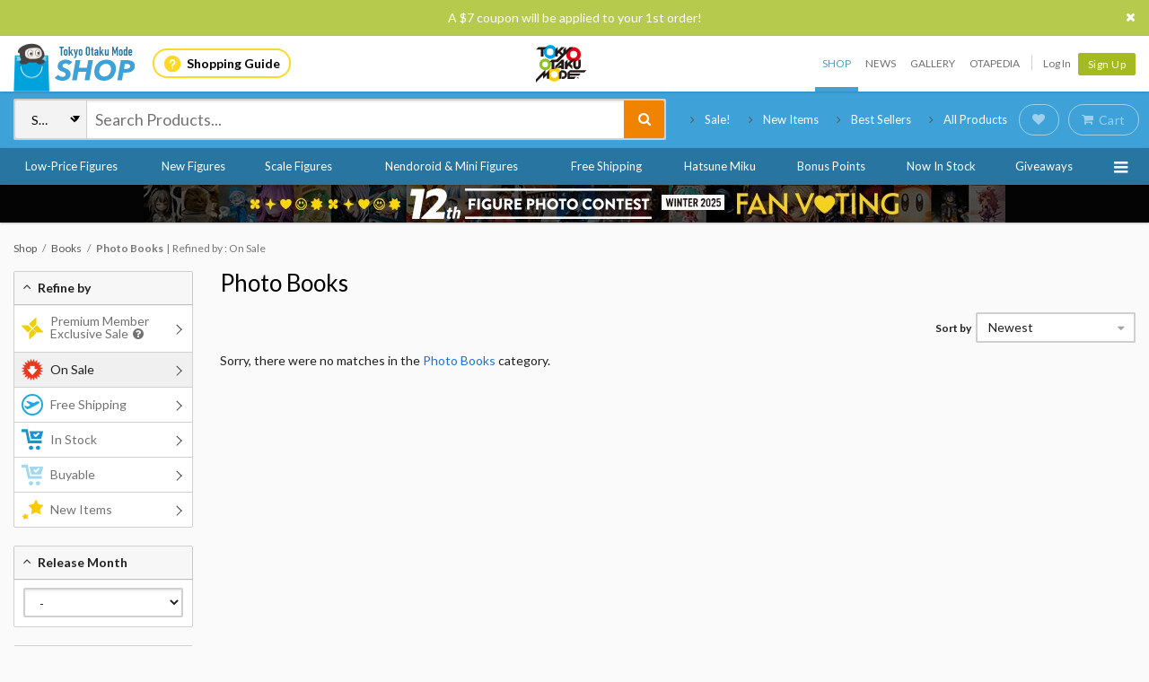

--- FILE ---
content_type: text/html; charset=utf-8
request_url: https://otakumode.com/shop/books/photo-books?filter=discount
body_size: 11439
content:
<!DOCTYPE html><html lang="en"><head prefix="og: http://ogp.me/ns# fb: http://ogp.me/ns/fb# website: http://ogp.me/ns/website#"><meta charset="utf-8"><meta name="csrf-token" content="1yZ3ZTiK-SyHCW0NIehqmOsVdpDBdHSQAq0I"><title>Photo Books | Tokyo Otaku Mode (TOM) Shop: Figures &amp; Merch From Japan</title><meta name="description" content="Get Photo Books  on the Tokyo Otaku Mode Shop. Earn TOM Points! Free shipping on qualifying orders and products. Shop now! We're awaiting your order! (^-^)"><meta http-equiv="X-UA-Compatible" content="IE=edge"><meta property="og:locale" content="en_US"><meta property="og:locale:alternate" content="ja_JP"><meta property="og:title" content="Photo Books | Tokyo Otaku Mode (TOM) Shop: Figures &amp; Merch From Japan"><meta property="og:description" content="From figures to fashion - items for every otaku’s collection!"><meta property="og:type" content="website"><meta property="og:image" content="https://otakumode.com/images/share_default.png"><meta property="og:url" content="https://otakumode.com/shop/books/photo-books"><meta property="fb:app_id" content="212720585514421"><meta name="twitter:card" content="summary_large_image"><meta name="twitter:site" content="@TokyoOtakuMode"><meta name="twitter:url" content="https://otakumode.com/shop/books/photo-books"><meta name="twitter:title" content="Photo Books | Tokyo Otaku Mode (TOM) Shop: Figures &amp; Merch From Japan"><meta name="twitter:description" content="From figures to fashion - items for every otaku’s collection!"><meta name="twitter:image" content="https://otakumode.com/images/share_default.png"><link rel="shortcut icon" href="https://d1u8dm08vp3e0x.cloudfront.net/favicon.ico"><link rel="apple-touch-icon-precomposed apple-touch-icon" href="https://d1u8dm08vp3e0x.cloudfront.net/images/common/apple-touch-icon.png"><link rel="alternate" type="application/rss+xml" href="https://otakumode.com/news/feed" title="Tokyo Otaku Mode News"><link rel="preconnect" href="https://d1u8dm08vp3e0x.cloudfront.net" crossorigin><link rel="dns-prefetch" href="https://resize.cdn.otakumode.com/"><link rel="dns-prefetch" href="//dzt1km7tv28ex.cloudfront.net/"><link rel="canonical" href="https://otakumode.com/shop/books/photo-books"><link rel="stylesheet" href="https://fonts.googleapis.com/css?family=Lato:300,400,700&amp;display=swap"><link rel="stylesheet" href="https://d1u8dm08vp3e0x.cloudfront.net/css/shop.min.css?v=fb55c4e9"><link rel="stylesheet" href="//dzt1km7tv28ex.cloudfront.net/static/seasonal/style.css?v=fb55c4e9"><!-- ref: https://stackoverflow.com/a/29988202--><script src="https://d1u8dm08vp3e0x.cloudfront.net/js/jquery.1.7.2.min.js"></script><script src="https://js.stripe.com/v3/"></script><script>function gtag(){dataLayer.push(arguments)}var userId="",contentGroup1='';window.dataLayer=window.dataLayer||[],gtag("js",new Date),gtag("config","G-QRF3PRNFDW",{cookie_domain:"otakumode.com",user_properties:{user_type:"visitor",member_cohort_key:"not set",cohort_key:"not set",premium_member:'None TOM Premium Member',session_user_id:"0652680e6241f1d934c3957fdb7b465edbd54c082d80a07a946c7b5b1d3cb39d-"}}),userId&&gtag("set","user_id",userId),contentGroup1&&gtag("set","content_group",contentGroup1),function(){window.tom=window.tom||{},window.tom.helper=window.tom.helper||{};var e=function(e,t,n){void 0===t&&(t=""),void 0===n&&(n=null);var o={item_id:e.id,item_name:e.name},r=Array.isArray(e.category)?e.category:"string"==typeof e.category?e.category.split("/"):void 0;return r&&(r[0]&&(o.item_category=r[0]),r[1]&&(o.item_category2=r[1]),r[2]&&(o.item_category3=r[2]),r[3]&&(o.item_category4=r[3]),r[4]&&(o.item_category5=r[4])),e.variant&&(o.item_variant=e.variant),e.price&&(o.price=e.price),e.brand&&(o.item_brand=e.brand),(e.position||null!==n)&&(o.index=e.position||n),(e.list||t)&&(o.item_list_name=e.list||t),o};window.tom.helper.sendCartToApp=function(){},window.tom.helper.ga=window.tom.helper.ga||{push:function(e){switch(e[0]){case"pageview":if(e.length<1)break;gtag("event","page_view",{page_location:e[1]||void 0});break;case"event":if(e.length<4)break;gtag("event",e[2],{event_category:e[1],event_label:e[3],value:e[4]||void 0,non_interaction:e[5]||void 0});break;case"social":if(e.length<4)break;gtag("event","share",{event_category:e[1],event_label:e[3],value:e[4]||void 0,non_interaction:e[5]||void 0})}},refund:function(e){gtag("event","refund",e)},removeFromCart:function(t){gtag("event","remove_from_cart",{currency:"USD",value:e(t).price,items:[e(t)]})},addToCart:function(t){gtag("event","add_to_cart",{currency:"USD",value:e(t).price,items:[e(t)]})},checkout:function(t,n,o){n||(n={}),o||(o={});var r=t.map(function(t){return e(t)});1===n.step?gtag("event","begin_checkout",{items:r,currency:o.currencyCode,coupon:n.coupon,value:n.value}):gtag("event","checkout_progress",{items:r,currency:o.currencyCode,coupon:n.coupon,value:n.value,checkout_step:n.step})},purchase:function(t,n,o){o||(o={});var r=t.map(function(t){return e(t)});gtag("event","purchase",{transaction_id:n.id,value:n.revenue,currency:o.currencyCode,shipping:n.shipping,coupon:n.coupon,items:r})},detail:function(t,n){n||(n={});const o=e(t);gtag("event","view_item",{currency:n.currencyCode,value:t.price,items:[o]})},promotion:{impression:function(e){e.forEach(function(e){gtag("event","view_promotion",{promotion_id:e.id,promotion_name:e.name,creative_name:e.creative,creative_slot:e.position,items:[]})})},click:function(e){gtag("event","select_promotion",{promotion_id:e.id,promotion_name:e.name,creative_name:e.creative,creative_slot:e.position,items:[]})}},list:{impression:function(t,n){var o=t;t.each&&(o=[],t.each(function(e,t){var n=null,r=t.dataset.impression;if(r)try{n=JSON.parse(r)}catch(e){}n&&o.push(n)})),gtag("event","view_item_list",{items:o.map(function(t,o){return e(t,n,o+1)})})},click:function(t,n){if(gtag("event","select_item",{item_list_name:n,items:[e(t,n)]}),3===arguments.length){var o=arguments[2];window.tom.helper.ga.push("event",o.category,o.action,o.label)}}}};var t=window.onerror;window.onerror=function(e,n,o){"function"==typeof t&&t.apply(this,arguments);var r="";n&&(r=n.match(/https?:\/\/[^\/]+([^\?#;]+)?/)[1]);var e=r+":"+o+" - "+e+",\nuserAgent:"+window.navigator.userAgent+",\nURL:"+window.location.href;tom.helper.ga.push(["event","JSError",r,e,1,!0])}}();</script></head><body class="lang-en"><script>(function (d, s, id) {
  var js, fjs = d.getElementsByTagName(s)[0];
  if (d.getElementById(id)) return;
  js = d.createElement(s);
  js.id = id;
  js.async = true;
  js.src = '//connect.facebook.net/en_US/sdk.js#version=v18.0&xfbml=1&appId=212720585514421';
  fjs.parentNode.insertBefore(js, fjs);
}(document, 'script', 'facebook-jssdk'));

if (top != self) {
  window.fbAsyncInit = function () {
    FB.Canvas.setSize();
  };
}</script><div id="vue-app"><div class="coupon-message" style="background-color: #b6ca4d; position: relative; display: none; z-index: 3;"><div class="grid-container elastic-container"><div class="row"><div class="col s12 u-align-center u-color-white u-pts u-pbs">A $7 coupon will be applied to your 1st order!<a class="link--icon link--inherit u-color-white" id="js-close-coupon-message" style="position: absolute; right: 10px; cursor: pointer;"><i class="icon-cross"></i></a></div></div></div></div><script src="https://d1u8dm08vp3e0x.cloudfront.net/js/tom.shop.welcomecoupon.min.js?v=fb55c4e9"></script><div class="p-global-header-wrapper" id="header" data-global-navi-type="shop"><div class="p-global-header"><div class="grid-container elastic-container"><div class="p-global-header__service-logo"><a class="p-service-logo p-service-logo--shop" href="https://otakumode.com/shop" onclick="tom.helper.ga.push(['event', 'ShopGlobalNavi', 'Clicked', 'Logo-shop', 1]);"><img src="//dzt1km7tv28ex.cloudfront.net/static/common/product_logo_shop.svg" alt="Shop"/></a></div><div class="p-global-header__service-guide"><a class="p-service-guide" href="/shop/guide"><i class="p-service-guide__icon"><img src="//dzt1km7tv28ex.cloudfront.net/static/common/ico_guide.svg" alt="Shopping Guide"/></i>Shopping Guide</a></div><div class="p-global-header__tom-logo p-global-header__tom-logo--shop"><a class="p-global-header__tom-logo-link" href="https://otakumode.com/" onclick="tom.helper.ga.push(['event', 'ShopGlobalNavi', 'Clicked', 'Logo-TOM', 1]);">Tokyo Otaku Mode</a></div><div class="p-global-header__menu"><nav class="p-global-nav"><div class="p-global-nav__service-item"><a class="p-global-nav__item p-global-nav__item--shop active" href="https://otakumode.com/shop" onclick="tom.helper.ga.push(['event', 'ShopGlobalNavi', 'Clicked', 'Nav-Shop', 1]);">Shop</a><a class="p-global-nav__item p-global-nav__item--news" href="https://otakumode.com/news" onclick="tom.helper.ga.push(['event', 'ShopGlobalNavi', 'Clicked', 'Nav-News', 1]);">News</a><a class="p-global-nav__item p-global-nav__item--gallery" href="https://otakumode.com/gallery" onclick="tom.helper.ga.push(['event', 'ShopGlobalNavi', 'Clicked', 'Nav-Gallery', 1]);">Gallery</a><a class="p-global-nav__item p-global-nav__item--otapedia" href="https://otakumode.com/otapedia" onclick="tom.helper.ga.push(['event', 'ShopGlobalNavi', 'Clicked', 'Nav-Otapedia', 1]);">Otapedia</a><span class="p-global-nav__divider"></span></div><a class="p-global-nav__item" href="https://otakumode.com/login?r=/shop/books/photo-books&amp;via=header" onclick="tom.helper.ga.push(['event', 'GlobalNavi', 'Clicked', 'Nav-Login', 1]);">Log In</a><div class="p-global-nav__item"><a class="c-btn c-btn--sm c-btn--signup" href="https://otakumode.com/signup?r=/shop/books/photo-books&amp;via=header" onclick="tom.helper.ga.push(['event', 'GlobalNavi', 'Clicked', 'Nav-Signup', 1]);">Sign Up</a></div></nav></div></div></div><div id="vue-navigation"><div class="p-service-nav p-service-nav--shop"><div class="grid-container elastic-container"><div class="p-shop-nav__main row"><div class="p-shop-nav__search"><vue-search-box :ga-tag-settings="{&quot;category&quot;:&quot;ShopGlobalNavi&quot;,&quot;actions&quot;:{&quot;search&quot;:&quot;Searched&quot;,&quot;suggest&quot;:&quot;Suggested&quot;},&quot;labels&quot;:{&quot;notification_individual&quot;:&quot;Notification-Individual&quot;,&quot;notification_show_all&quot;:&quot;Notification-ShowAll&quot;}}"></vue-search-box></div><ul class="p-shop-nav__pickups c-menu"><li><a class="p-shop-nav__pickups__link c-link--icon" href="/search?mode=shop&amp;filter=discount&amp;sort=rec" onclick="tom.helper.ga.push(['event', 'ShopGlobalNavi', 'Clicked', 'PowerPush-Sale', 1]);" title="Sale!" rel="nofollow"><i class="icon-angle-right"></i>Sale!</a></li><li><a class="p-shop-nav__pickups__link c-link--icon" href="/shop/new_items" onclick="tom.helper.ga.push(['event', 'ShopGlobalNavi', 'Clicked', 'PowerPush-NewItems', 1]);" title="New Items" rel="nofollow"><i class="icon-angle-right"></i>New Items</a></li><li><a class="p-shop-nav__pickups__link c-link--icon" href="/shop/bestsellers" onclick="tom.helper.ga.push(['event', 'ShopGlobalNavi', 'Clicked', 'PowerPush-BestSellers', 1]);" title="Best Sellers"><i class="icon-angle-right"></i>Best Sellers</a></li><li><a class="p-shop-nav__pickups__link c-link--icon" href="/search?mode=shop&amp;limit=50&amp;sort=rec&amp;page=1&amp;filter=buyable" onclick="tom.helper.ga.push(['event', 'ShopGlobalNavi', 'Clicked', 'PowerPush-AllProducts', 1]);" title="All Products"><i class="icon-angle-right"></i>All Products</a></li></ul><div class="p-shop-nav__usermenu p-shop-nav__usermenu--not-login"><div class="p-shop-nav__usermenu-item"><a class="p-shop-nav__action-btn p-shop-nav__wishlist" href="/wishlist" onclick="tom.helper.ga.push(['event', 'ShopGlobalNavi', 'Clicked', 'WishList', 1]);"><span class="c-btn c-btn--round"><i class="icon-heart"></i></span></a></div><div class="p-shop-nav__usermenu-item" id="navCart"><a class="js-cart p-shop-nav__action-btn p-shop-nav__cart empty" href="/cart" onclick="tom.helper.ga.push(['event', 'ShopGlobalNavi', 'Clicked', 'Cart', 1]);"><span class="c-btn c-btn--round"><i class="icon-shopping-cart"></i><span class="label">Cart</span></span><span class="c-badge c-badge--floating" id="js-navCartCount"></span></a></div></div></div></div></div><div class="p-shop-categories-nav"><div class="grid-container elastic-container"><nav class="row"><ul class="p-shop-categories-nav__list"><li><a class="p-shop-categories-nav__link" href="/shop/label/Non-Scale%20Figures?filter=buyable&amp;high_price=60&amp;sort=new" onclick="tom.helper.ga.push(['event', 'ShopGlobalNavi', 'Clicked', 'CategoryNavi-non-scale-figures', 1]);">Low-Price Figures</a></li><li><a class="p-shop-categories-nav__link" href="/shop/figures-dolls?sort=new&amp;filter=buyable" onclick="tom.helper.ga.push(['event', 'ShopGlobalNavi', 'Clicked', 'CategoryNavi-figures-dolls', 1]);">New Figures</a></li><li><a class="p-shop-categories-nav__link" href="/shop/figures-dolls/scale-figures?sort=rec&amp;filter=buyable" onclick="tom.helper.ga.push(['event', 'ShopGlobalNavi', 'Clicked', 'CategoryNavi-scale-figures', 1]);">Scale Figures</a></li><li><a class="p-shop-categories-nav__link" href="/shop/figures-dolls/chibi-figures?sort=rec&amp;filter=buyable" onclick="tom.helper.ga.push(['event', 'ShopGlobalNavi', 'Clicked', 'CategoryNavi-chibi-figures', 1]);">Nendoroid &amp; Mini Figures</a></li><li><a class="p-shop-categories-nav__link" href="/search?category=&amp;keyword=&amp;page=1&amp;filter=free-shipping%252Cbuyable&amp;sort=rec" onclick="tom.helper.ga.push(['event', 'ShopGlobalNavi', 'Clicked', 'CategoryNavi-free_standard_shipping', 1]);">Free Shipping</a></li><li><a class="p-shop-categories-nav__link" href="/shop/label/Hatsune%20Miku?filter=buyable&amp;sort=rec" onclick="tom.helper.ga.push(['event', 'ShopGlobalNavi', 'Clicked', 'CategoryNavi-hatsune-miku', 1]);">Hatsune Miku</a></li><li><a class="p-shop-categories-nav__link" href="/shop/item_bonus?sort=rec&amp;filter=buyable" onclick="tom.helper.ga.push(['event', 'ShopGlobalNavi', 'Clicked', 'CategoryNavi-item_bonus', 1]);">Bonus Points</a></li><li><a class="p-shop-categories-nav__link" href="/search?category=&amp;keyword=&amp;page=1&amp;filter=in-stock&amp;sort=rec" onclick="tom.helper.ga.push(['event', 'ShopGlobalNavi', 'Clicked', 'CategoryNavi-now_in_stock', 1]);">Now In Stock</a></li><li><a class="p-shop-categories-nav__link" href="/shop/giveaways" onclick="tom.helper.ga.push(['event', 'ShopGlobalNavi', 'Clicked', 'CategoryNavi-giveaways', 1]);">Giveaways</a></li><li class="p-shop-categories-dropdown__symbol" :class="{'dropdownActive': isDropdownActive}" @click="isDropdownActive = !isDropdownActive"><i class="icon-reorder"></i></li></ul><div class="p-shop-categories-dropdown" v-show="isDropdownActive" style="display: none;"><div class="p-shop-categories-dropdown--mask" @click.self="isDropdownActive = false"></div><div class="p-shop-categories-dropdown-wrap u-flex"><div class="p-shop-categories-dropdown__box p-shop-categories-dropdown__box--figures-dolls"><h4><a href="/shop/figures-dolls" onclick="tom.helper.ga.push(['event', 'ShopGlobalNavi', 'Clicked', 'DropdownMenu-figures-dolls', 1]);">Figures &amp; Dolls</a></h4><ul class="p-shop-categories-dropdown__list"><li><a href="/shop/figures-dolls/action-figures" onclick="tom.helper.ga.push(['event', 'ShopGlobalNavi', 'Clicked', 'DropdownMenu-action-figures', 1]);">Action Figures</a></li><li><a href="/shop/figures-dolls/scale-figures" onclick="tom.helper.ga.push(['event', 'ShopGlobalNavi', 'Clicked', 'DropdownMenu-scale-figures', 1]);">Scale Figures</a></li><li><a href="/shop/figures-dolls/bishoujo-figures" onclick="tom.helper.ga.push(['event', 'ShopGlobalNavi', 'Clicked', 'DropdownMenu-bishoujo-figures', 1]);">Bishoujo Figures</a></li><li><a href="/shop/figures-dolls/chibi-figures" onclick="tom.helper.ga.push(['event', 'ShopGlobalNavi', 'Clicked', 'DropdownMenu-chibi-figures', 1]);">Nendoroid &amp; Mini Figures</a></li></ul></div><div class="p-shop-categories-dropdown__box p-shop-categories-dropdown__box--plushies"><h4><a href="/shop/plushies" onclick="tom.helper.ga.push(['event', 'ShopGlobalNavi', 'Clicked', 'DropdownMenu-plushies', 1]);">Plushies</a></h4><ul class="p-shop-categories-dropdown__list"><li><a href="/shop/plushies/big-plushies" onclick="tom.helper.ga.push(['event', 'ShopGlobalNavi', 'Clicked', 'DropdownMenu-big-plushies', 1]);">Big Plushies</a></li><li><a href="/shop/plushies/medium-plushies" onclick="tom.helper.ga.push(['event', 'ShopGlobalNavi', 'Clicked', 'DropdownMenu-medium-plushies', 1]);">Medium Plushies</a></li><li><a href="/shop/plushies/small-plushies" onclick="tom.helper.ga.push(['event', 'ShopGlobalNavi', 'Clicked', 'DropdownMenu-small-plushies', 1]);">Small Plushies</a></li></ul></div><div class="p-shop-categories-dropdown__box p-shop-categories-dropdown__box--books"><h4><a href="/shop/books" onclick="tom.helper.ga.push(['event', 'ShopGlobalNavi', 'Clicked', 'DropdownMenu-books', 1]);">Books</a></h4><ul class="p-shop-categories-dropdown__list"><li><a href="/shop/books/art-books" onclick="tom.helper.ga.push(['event', 'ShopGlobalNavi', 'Clicked', 'DropdownMenu-art-books', 1]);">Art Books</a></li><li><a href="/shop/books/anime-manga-magazines" onclick="tom.helper.ga.push(['event', 'ShopGlobalNavi', 'Clicked', 'DropdownMenu-anime-manga-magazines', 1]);">Anime &amp; Manga Magazines</a></li><li><a href="/shop/books/manga" onclick="tom.helper.ga.push(['event', 'ShopGlobalNavi', 'Clicked', 'DropdownMenu-manga', 1]);">Manga</a></li><li><a href="/shop/books/how-to-draw" onclick="tom.helper.ga.push(['event', 'ShopGlobalNavi', 'Clicked', 'DropdownMenu-how-to-draw', 1]);">How to Draw</a></li><li><a href="/shop/books/other-books" onclick="tom.helper.ga.push(['event', 'ShopGlobalNavi', 'Clicked', 'DropdownMenu-other-books', 1]);">Other Books</a></li></ul></div><div class="p-shop-categories-dropdown__box p-shop-categories-dropdown__box--big"><ul class="p-shop-categories-dropdown__list p-shop-categories-dropdown__list--flex"><li><a href="/shop/toys-knick-knacks?filter=buyable&amp;sort=new" onclick="tom.helper.ga.push(['event', 'ShopGlobalNavi', 'Clicked', 'DropdownMenu-toys-knick-knacks', 1]);">Toys &amp; Collectibles</a></li><li><a href="/shop/gaming-downloads/other-digital-content?filter=buyable&amp;sort=new" onclick="tom.helper.ga.push(['event', 'ShopGlobalNavi', 'Clicked', 'DropdownMenu-gaming-downloads_other-digital-content', 1]);">Digital Content</a></li><li><a href="/shop/art-prints?filter=buyable&amp;sort=new" onclick="tom.helper.ga.push(['event', 'ShopGlobalNavi', 'Clicked', 'DropdownMenu-art-prints', 1]);">Art Prints</a></li><li><a href="/shop/cd-dvd-blu-ray?filter=buyable&amp;sort=new" onclick="tom.helper.ga.push(['event', 'ShopGlobalNavi', 'Clicked', 'DropdownMenu-cd-dvd-blu-ray', 1]);">CD &amp; DVD/Blu-ray</a></li><li><a href="/shop/otaku-apparel-cosplay?filter=buyable&amp;sort=new" onclick="tom.helper.ga.push(['event', 'ShopGlobalNavi', 'Clicked', 'DropdownMenu-otaku-apparel-cosplay', 1]);">Apparel &amp; Cosplay</a></li><li><a href="/shop/label/TOM%20Exclusive%20Products" onclick="tom.helper.ga.push(['event', 'ShopGlobalNavi', 'Clicked', 'DropdownMenu-exclusives', 1]);">EXCLUSIVES</a></li><li><a href="/shop/home-kitchen?filter=buyable&amp;sort=new" onclick="tom.helper.ga.push(['event', 'ShopGlobalNavi', 'Clicked', 'DropdownMenu-home-kitchen', 1]);">Home &amp; Kitchen</a></li><li><a href="/search?mode=shop&amp;limit=50&amp;sort=new&amp;page=1&amp;filter=buyable" onclick="tom.helper.ga.push(['event', 'ShopGlobalNavi', 'Clicked', 'DropdownMenu-all-items', 1]);">All Items</a></li><li><a href="/shop/stationery?filter=buyable&amp;sort=new" onclick="tom.helper.ga.push(['event', 'ShopGlobalNavi', 'Clicked', 'DropdownMenu-stationery', 1]);">Stationery</a></li></ul></div></div></div></nav></div></div><div class="p-shop-webpush-nav js-shop-webpush-nav" style="display: none">Tokyo Otaku Mode needs your permission to enable desktop notifications. Learn about exclusive deals and new items before anyone else!<br/><a class="js-shop-webpush-link" href="#">Enable Now</a> ・ <a class="js-shop-webpush-disable-session" href="#">Ask me later</a> ・ <a class="js-shop-webpush-disable-forever" href="#">Don't ask me again on this computer</a></div></div></div><div class="p-billboard p-billboard--under-gnav" style="background-color: #040404;"><a class="p-billboard__link" href="https://otakumode.com/shop/pickup/figure_photo_contest_12_vote" onclick="tom.helper.ga.promotion.click({&quot;id&quot;:&quot;636dd7d032ca6a001c54df4b&quot;,&quot;name&quot;:&quot;Photo Contest Voting&quot;,&quot;creative&quot;:&quot;figure_photo_contest_12_vote&quot;,&quot;position&quot;:&quot;Billboard-global_nav_under_0&quot;});" title="Photo Contest Voting"><img src="https://resize.cdn.otakumode.com/ex/960.42/up/billboard/33b67ccb2cac4106bd45694fe2bd88f9.jpg" alt="Photo Contest Voting" width="960" height="42"/></a></div><div class="NS-shop NS-category shopContent clearfix" id="contents" data-sigil="shop-category"><div class="grid-container elastic-container"><div class="breadcrumb-wrapper"><ol class="c-breadcrumb" itemscope itemtype="http://schema.org/BreadcrumbList"><li class="home" itemprop="itemListElement" itemscope itemtype="http://schema.org/ListItem"><a href="/shop" itemprop="item"><span itemprop="name">Shop</span></a><meta itemprop="position" content="1"></li><li itemprop="itemListElement" itemscope itemtype="http://schema.org/ListItem"><a href="/shop/books" title="Books" itemprop="item"><span itemprop="name">Books</span></a><meta itemprop="position" content="2"></li><li class="current" itemprop="itemListElement" itemscope itemtype="http://schema.org/ListItem"><strong itemprop="item"><span itemprop="name">Photo Books</span></strong><meta itemprop="position" content="3"><ul class="c-breadcrumb c-breadcrumb--filters"><li><span>Refined by : On Sale</span></li></ul></li></ol></div><div id="shopMainArea" role="main"><div class="p-search-result clearfix" id="vue-category"><div class="p-search-result__main" id="main"><header class="headingSection"><h1 class="heading"><a href="/shop/books/photo-books" title="Photo Books">Photo Books</a></h1><div class="description"><p></p></div></header><div class="row"><div class="col s12"></div></div><div class="row"><div class="col s12"><div class="productsSection js-productsSection"><div class="p-search-result__control row"><div class="col s12 u-align-right"><div class="form--horizontal"><div class="form--inline"><div class="form__item u-mrxs"><label class="small u-mb0">Sort by</label></div><select class="form-ctl c-tom-select" onchange="tom.helper.ga.push(['event', 'SearchToggleMenu', 'Clicked', 'Sort_undefined', 1]); window.location.href=$(this).val();"><option value="/shop/books/photo-books?filter=discount&amp;sort=new" selected="selected">Newest</option><option value="/shop/books/photo-books?filter=discount&amp;sort=price">Lowest Price</option><option value="/shop/books/photo-books?filter=discount&amp;sort=-price">Highest Price</option><option value="/shop/books/photo-books?filter=discount&amp;sort=rec">Best Selling</option><option value="/shop/books/photo-books?filter=discount&amp;sort=wishlist">Most Favorited</option><option value="/shop/books/photo-books?filter=discount&amp;sort=reviews">Most Reviewed</option><option value="/shop/books/photo-books?filter=discount&amp;sort=rating">Highest Rated</option><option value="/shop/books/photo-books?filter=discount&amp;sort=restocked">Newly Restocked</option></select></div></div></div></div><section class="messageSection section"><div class="messageArea"><p>Sorry, there were no matches in the <a href="/shop/books/photo-books">Photo Books</a> category.</p></div></section></div></div></div></div><aside class="p-search-result__filters"><section class="c-panel"><!-- アイコンとアイテムのマッピング filterItems.slugに対応する画像名を指定する--><dl class="c-accordion" data-collapse="slide"><dt class="c-accordion__heading active"><a><i class="c-accordion__toggle-icon icon-angle-down"></i>Refine by</a></dt><dd class="c-accordion__content show"><ul class="p-search-result__refine c-menu c-menu--vertical"><li><a href="/shop/books/photo-books?filter=discount%252Cpremium" onclick="tom.helper.ga.push(['event', 'SearchToggleMenu', 'Clicked', 'category-refine-premium', 1]);" rel=""><img class="icon" src="https://resize.cdn.otakumode.com/bypass/static/shop/common/icon_premium_20171109a.png" width="24" height="24" alt=""/>Premium Member Exclusive Sale<div class="u-inline" title="Learn more" onclick="window.open('/premium', '_blank'); return false;" style="vertical-align: text-bottom;"><i class="icon-question-sign u-mlxs"></i></div></a></li><li><a class="current" href="/shop/books/photo-books" onclick="tom.helper.ga.push(['event', 'SearchToggleMenu', 'Clicked', 'category-refine-discount', 1]);" rel=""><img class="icon" src="https://resize.cdn.otakumode.com/bypass/static/shop/common/icon_sale_20171109a.png" width="24" height="24" alt=""/>On Sale</a></li><li><a href="/shop/books/photo-books?filter=discount%252Cfree-shipping" onclick="tom.helper.ga.push(['event', 'SearchToggleMenu', 'Clicked', 'category-refine-free-shipping', 1]);" rel=""><img class="icon" src="https://resize.cdn.otakumode.com/bypass/static/shop/common/icon_freeshipping_20171109a.png" width="24" height="24" alt=""/>Free Shipping</a></li><li><a href="/shop/books/photo-books?filter=discount%252Cin-stock" onclick="tom.helper.ga.push(['event', 'SearchToggleMenu', 'Clicked', 'category-refine-in-stock', 1]);" rel=""><img class="icon" src="https://resize.cdn.otakumode.com/bypass/static/shop/common/icon_instock_20171109a.png" width="24" height="24" alt=""/>In Stock</a></li><li><a href="/shop/books/photo-books?filter=discount%252Cbuyable" onclick="tom.helper.ga.push(['event', 'SearchToggleMenu', 'Clicked', 'category-refine-buyable', 1]);" rel=""><img class="icon" src="https://resize.cdn.otakumode.com/bypass/static/shop/common/icon_buyable_20171109a.png" width="24" height="24" alt=""/>Buyable</a></li><!-- FYI: filterなしsort:newだけの条件なためひとまずハードコーディング--><li><a href="/shop/books/photo-books?filter=discount&amp;sort=new"><img class="icon" src="https://resize.cdn.otakumode.com/bypass/static/shop/common/icon_newitems_20171109a.png" width="24" height="24" alt=""/>New Items</a></li></ul></dd></dl></section><section class="c-panel"><dl class="c-accordion" data-collapse="slide"><dt class="c-accordion__heading active"><a><i class="c-accordion__toggle-icon icon-angle-down"></i>Release Month</a></dt><dd class="c-accordion__content show u-pts u-pls u-prs u-pbs"><select class="form-ctl month-select" onchange="window.location.href=this.value"><option value="/shop/books/photo-books?filter=discount">-</option><option value="/shop/books/photo-books?filter=discount&amp;expected_ship_at=2025-12">2025-12</option><option value="/shop/books/photo-books?filter=discount&amp;expected_ship_at=2026-01">2026-01</option><option value="/shop/books/photo-books?filter=discount&amp;expected_ship_at=2026-02">2026-02</option><option value="/shop/books/photo-books?filter=discount&amp;expected_ship_at=2026-03">2026-03</option><option value="/shop/books/photo-books?filter=discount&amp;expected_ship_at=2026-04">2026-04</option><option value="/shop/books/photo-books?filter=discount&amp;expected_ship_at=2026-05">2026-05</option><option value="/shop/books/photo-books?filter=discount&amp;expected_ship_at=2026-06">2026-06</option><option value="/shop/books/photo-books?filter=discount&amp;expected_ship_at=2026-07">2026-07</option><option value="/shop/books/photo-books?filter=discount&amp;expected_ship_at=2026-08">2026-08</option><option value="/shop/books/photo-books?filter=discount&amp;expected_ship_at=2026-09">2026-09</option><option value="/shop/books/photo-books?filter=discount&amp;expected_ship_at=2026-10">2026-10</option><option value="/shop/books/photo-books?filter=discount&amp;expected_ship_at=2026-11">2026-11</option><option value="/shop/books/photo-books?filter=discount&amp;expected_ship_at=2026-12">2026-12</option><option value="/shop/books/photo-books?filter=discount&amp;expected_ship_at=2027-01">2027-01</option><option value="/shop/books/photo-books?filter=discount&amp;expected_ship_at=2027-02">2027-02</option><option value="/shop/books/photo-books?filter=discount&amp;expected_ship_at=2027-03">2027-03</option><option value="/shop/books/photo-books?filter=discount&amp;expected_ship_at=2027-04">2027-04</option><option value="/shop/books/photo-books?filter=discount&amp;expected_ship_at=2027-05">2027-05</option><option value="/shop/books/photo-books?filter=discount&amp;expected_ship_at=2027-06">2027-06</option></select></dd></dl></section><section class="c-panel"><dl class="c-accordion" data-collapse="slide"><dt class="c-accordion__heading active"><a><i class="c-accordion__toggle-icon icon-angle-down"></i>Warehouse Location</a></dt><dd class="c-accordion__content show"><ul class="c-menu c-menu--vertical"><li><a class="current" href="/shop/books/photo-books?filter=discount" onclick="tom.helper.ga.push(['event', 'SearchToggleMenu', 'Clicked', 'region-all', 1]);" rel=""><i class="p-search-result__check icon-circle"></i><span class="label">All</span></a></li></ul></dd></dl></section><section class="c-panel"><dl class="c-accordion" data-collapse="slide"><dt class="c-accordion__heading active"><a><i class="c-accordion__toggle-icon icon-angle-down"></i>Cash Back</a></dt><dd class="c-accordion__content show"><ul class="c-menu c-menu--vertical"><li><a class="current" href="/shop/books/photo-books?filter=discount" onclick="tom.helper.ga.push(['event', 'SearchToggleMenu', 'Clicked', 'itemBonus-allx', 1]);"><i class="p-search-result__check icon-circle"></i><span class="label">All<small class="count">&nbsp;(0)</small></span></a></li></ul></dd></dl></section><section class="c-panel"><dl class="c-accordion" data-collapse="slide"><dt class="c-accordion__heading active"><a><i class="c-accordion__toggle-icon icon-angle-down"></i>Price</a></dt><dd class="c-accordion__content show"><ul class="c-menu c-menu--vertical"><li><span>All<small class="count">&nbsp;(0)</small></span></li><li class="c-menu__divider"></li><li id="js-price-input-area" data-url="/shop/books/photo-books?filter=discount"><div class="p-search-result__filter-price-range u-pbs"><div class="price-range__item"><div class="input--icon-prefix"><input class="js-price price-form form-ctl form-ctl--sm" id="js-min-price" type="text" name="low_price" value=""/><i class="icon-dollar"></i></div></div><div class="price-range__item">-</div><div class="price-range__item"><div class="input--icon-prefix"><input class="js-price price-form form-ctl form-ctl--sm" id="js-max-price" type="text" name="high_price" value=""/><i class="icon-dollar"></i></div></div><div class="price-range__item"><button class="c-btn c-btn--primary c-btn--sm" id="js-price-search" href="javascript:void(0)">Go</button></div></div></li></ul></dd></dl></section><section class="c-panel"><dl class="c-accordion" data-collapse="slide"><dt class="c-accordion__heading active"><a><i class="c-accordion__toggle-icon icon-angle-down"></i>Categories</a></dt><dd class="c-accordion__content show"><ul class="c-menu c-menu--vertical"><li><a class="current" href="/shop/books?filter=discount" onclick="tom.helper.ga.push(['event', 'SearchToggleMenu', 'Clicked', 'category-books', 1]);" rel=""><i class="p-search-result__check icon-circle"></i><span class="label">Books<small class="count">&nbsp;(86)</small></span></a><ul class="c-menu c-menu--vertical"><li><a href="/shop/books/art-books?filter=discount" onclick="tom.helper.ga.push(['event', 'SearchToggleMenu', 'Clicked', 'category-art-books', 1]);" rel=""><i class="p-search-result__check icon-circle"></i><span class="label">Art Books<small class="count">&nbsp;(20)</small></span></a></li><li><a href="/shop/books/fashion-magazines?filter=discount" onclick="tom.helper.ga.push(['event', 'SearchToggleMenu', 'Clicked', 'category-fashion-magazines', 1]);" rel=""><i class="p-search-result__check icon-circle"></i><span class="label">Fashion Magazines<small class="count">&nbsp;(1)</small></span></a></li><li><a href="/shop/books/manga?filter=discount" onclick="tom.helper.ga.push(['event', 'SearchToggleMenu', 'Clicked', 'category-manga', 1]);" rel=""><i class="p-search-result__check icon-circle"></i><span class="label">Manga<small class="count">&nbsp;(57)</small></span></a></li><li><a href="/shop/books/doujinshi?filter=discount" onclick="tom.helper.ga.push(['event', 'SearchToggleMenu', 'Clicked', 'category-doujinshi', 1]);" rel=""><i class="p-search-result__check icon-circle"></i><span class="label">Doujinshi<small class="count">&nbsp;(3)</small></span></a></li><li><a href="/shop/books/other-books?filter=discount" onclick="tom.helper.ga.push(['event', 'SearchToggleMenu', 'Clicked', 'category-other-books', 1]);" rel=""><i class="p-search-result__check icon-circle"></i><span class="label">Other Books<small class="count">&nbsp;(6)</small></span></a></li></ul></li></ul></dd></dl></section><section class="c-panel"><dl class="c-accordion" data-collapse="slide"><dt class="c-accordion__heading active"><a><i class="c-accordion__toggle-icon icon-angle-down"></i>Fan Reviews</a></dt><dd class="c-accordion__content show"><ul class="c-menu c-menu--vertical"><li><a class="u-prxs" href="/shop/books/photo-books?filter=discount&amp;rating=4" onclick="tom.helper.ga.push(['event', 'SearchToggleMenu', 'Clicked', 'rating-4', 1]);" rel=""><div class="c-rating c-rating--sm" data-rating="4"><i class="p-search-result__check u-table-cell u-valign-middle u-prxs icon-checkbox-unchecked"></i><div class="c-rating__stars"></div><div class="c-rating__count"><span>& Up</span><span>&nbsp;(0)</span></div></div></a></li><li><a class="u-prxs" href="/shop/books/photo-books?filter=discount&amp;rating=3" onclick="tom.helper.ga.push(['event', 'SearchToggleMenu', 'Clicked', 'rating-3', 1]);" rel=""><div class="c-rating c-rating--sm" data-rating="3"><i class="p-search-result__check u-table-cell u-valign-middle u-prxs icon-checkbox-unchecked"></i><div class="c-rating__stars"></div><div class="c-rating__count"><span>& Up</span><span>&nbsp;(0)</span></div></div></a></li><li><a class="u-prxs" href="/shop/books/photo-books?filter=discount&amp;rating=2" onclick="tom.helper.ga.push(['event', 'SearchToggleMenu', 'Clicked', 'rating-2', 1]);" rel=""><div class="c-rating c-rating--sm" data-rating="2"><i class="p-search-result__check u-table-cell u-valign-middle u-prxs icon-checkbox-unchecked"></i><div class="c-rating__stars"></div><div class="c-rating__count"><span>& Up</span><span>&nbsp;(0)</span></div></div></a></li><li><a class="u-prxs" href="/shop/books/photo-books?filter=discount&amp;rating=1" onclick="tom.helper.ga.push(['event', 'SearchToggleMenu', 'Clicked', 'rating-1', 1]);" rel=""><div class="c-rating c-rating--sm" data-rating="1"><i class="p-search-result__check u-table-cell u-valign-middle u-prxs icon-checkbox-unchecked"></i><div class="c-rating__stars"></div><div class="c-rating__count"><span>& Up</span><span>&nbsp;(0)</span></div></div></a></li></ul></dd></dl></section></aside><vue-guest-mail></vue-guest-mail></div></div><div class="clearfix" id="backTop"><a href="javascript:void(0);"><span class="fl">Back to top</span></a></div></div></div><footer class="u-ptxl"><div class="footerInfo"><div class="tableRow"><div class="cell followUs"><strong class="heading">Follow Us</strong><div class="contents"><p>Stay connected on</p><div class="socialLinks"><ul><li><a class="x" title="X" href="https://twitter.com/TokyoOtakuMode" target="_blank" onclick="tom.helper.ga.push(['event', 'EC', 'Clicked', 'Footer_Social_Twitter', 1]);"><img class="img-responsive img-responsive--center" src="//dzt1km7tv28ex.cloudfront.net/static/common/sns/x_sns.svg" alt="X" style="width: 100%;"></a></li><li><a class="facebook" title="Facebook" href="https://www.facebook.com/tokyootakumode" target="_blank" onclick="tom.helper.ga.push(['event', 'EC', 'Clicked', 'Footer_Social_Facebook', 1]);"><img class="img-responsive img-responsive--center" src="//dzt1km7tv28ex.cloudfront.net/static/common/sns/facebook_c_64.png" alt="Facebook" onclick="tom.helper.ga.push(['event', 'EC', 'Clicked', 'Footer_Social_Facebook', 1]);"></a></li><li><a class="instagram" title="Instagram" href="https://instagram.com/tokyootakumode" target="_blank" onclick="tom.helper.ga.push(['event', 'EC', 'Clicked', 'Footer_Social_Instagram', 1]);"><img class="img-responsive img-responsive--center" src="//dzt1km7tv28ex.cloudfront.net/static/common/sns/instagram-glyph_c_64.png" alt="Instagram" onclick="tom.helper.ga.push(['event', 'EC', 'Clicked', 'Footer_Social_Instagram', 1]);"></a></li></ul></div></div></div><div class="cell freeShipping"><strong class="heading">Shipping</strong><div class="contents u-flex"><p class="u-mrm"><span class="c-label c-label--lg c-label--free-shipping c-label--has-icon u-mtxs"><i class="icon-plane u-mrxs"></i>Free Standard Shipping<a class="link--inherit u-mlxs" href="/hc/shop/shipping_and_delivery/shipping_and_delivery_general/58758db491bd75e4717d0a93" target="_blank"><i class="icon-question-sign"></i></a></span><br>on shipments over<span class="u-color--free-shipping bold">$150</span></p><p><span class="c-label c-label--lg c-label--round c-tom-premium--bgcolor u-mtxs">Premium Shipping Discounts</span><br>up to 20% OFF! after your first renewal</p></div></div><div class="cell mailMagazine"><strong class="heading">Get It First</strong><div class="contents"><p>Be the first to know.<br>Sign up now to stay updated on otaku news, sales, and products!</p><p><a class="flatBtn btnPrimary smallBtn" href="/signup?via=footer" onclick="tom.helper.ga.push(['event', 'EC', 'Clicked', 'Footer_Signup', 1]);">Sign Up</a></p><i class="icon-envelope-alt"></i></div></div></div></div><script type="text/javascript" src="https://d1u8dm08vp3e0x.cloudfront.net/js/jquery.tom_like.min.js?v=fb55c4e9"></script><div class="p-guaranteed"><figure class="p-guaranteed__badge"><img src="https://resize.cdn.otakumode.com/bypass/static/common/guaranteed86.png" alt="" width="86" height="86"></figure><div class="p-guaranteed__text"><p class="p-guaranteed__heading"><strong>Authenticity Guaranteed</strong></p><p class="p-guaranteed__body">Shipping Japan's finest OTAKU goods to the world!<br>That is the Tokyo Otaku Mode Shop mission!<br>To live up to it, TOM's experienced buyers carefully select high-quality, beautifully designed products that are always authentic.</p></div></div><div class="p-global-footer"><nav class="p-global-footer__nav grid-container"><div class="row"><div class="col s12 s-5ths"><ul class="p-global-footer__menu c-menu c-menu--vertical"><li><span>About Us</span></li><li><a href="/about">What is Tokyo Otaku Mode?</a></li><li><a href="/premium">TOM Premium</a></li><li><a href="/letter">Letter From the Founder</a></li><li><a href="/promise">Our Promise</a></li><li><a href="https://corporate.otakumode.com/" target="_blank">Corporate Site (Japanese) <i class="icon-external-link u-valign-middle"></i></a></li></ul></div><div class="col s12 s-5ths"><ul class="p-global-footer__menu c-menu c-menu--vertical"><li><span>LEGAL</span></li><li><a href="/tos">Terms of Use</a></li><li><a href="/privacy">Privacy Policy</a></li><li><a href="/privacy_policy">Personal Information Protection Policies</a></li><li><a href="/merchandise_policy">Merchandise Policy</a></li></ul></div><div class="col s12 s-5ths"><ul class="p-global-footer__menu c-menu c-menu--vertical"><li><span>Help</span></li><li><a href="/hc/shop">TOM Shop FAQ</a></li><li><a href="/hc/premium">TOM Premium FAQ</a></li><li><a href="/faq">Tokyo Otaku Mode FAQ</a></li><li><a href="/inquire">Contact Us</a></li></ul></div><div class="col s12 s-5ths"><ul class="p-global-footer__menu c-menu c-menu--vertical"><li><span>More Info</span></li><li><a href="/sitemap">Site Map</a></li><li><a href="/mc/archive">TOM Email Archives</a></li><li><a href="/shop/keyword_ranking">Keyword Ranking</a></li><li><a href="/sc_about">What is a Special Creator?</a></li><li><a href="/business_partners">Our Business Partners</a></li><li><a href="/linksbnr">Icon and Banner</a></li><li><a href="/otapedia">Otapedia</a></li></ul></div><div class="col s12 s-5ths"><ul class="p-global-footer__menu c-menu c-menu--vertical"><li><span>Other Site</span></li><li><a href="/fb/3Yn">TOM Shop Apps</a></li><li style="margin-top:20px"><span>Recommended Site</span></li><li><a class="link--icon" href="http://myanimelist.net/?_location=tom_footer" target="_blank"><img class="u-img--round" src="https://resize.cdn.otakumode.com/bypass/static/logo/mal_logo_bk.png" alt="" width="22" height="22">MyAnimeList</a></li><li><a class="link--icon" href="http://blog.honeyfeed.fm/" target="_blank"><img class="u-img--round" src="https://resize.cdn.otakumode.com/bypass/static/logo/honey_logo.png" alt="" width="22" height="22">Honey’s Anime</a></li><li><a class="link--icon" href="https://animeanime.global/" target="_blank"><img class="u-img--round" src="https://resize.cdn.otakumode.com/bypass/static/logo/animeanime_global.png" alt="Anime Anime global" width="22" height="22">Anime Anime global</a></li></ul></div></div></nav><div class="p-global-footer__logo"><p><a href="/"><img src="https://resize.cdn.otakumode.com/bypass/static/logo/tom_logo_white.png" alt="" width="37" height="27"><span>Tokyo Otaku Mode (TOM)</span></a></p></div></div></footer></div><script src="https://d1u8dm08vp3e0x.cloudfront.net/assets/js/webpack/vendors.ec.js?v=fb55c4e9"></script><script src="https://d1u8dm08vp3e0x.cloudfront.net/assets/js/webpack/common/cart.js?v=fb55c4e9" defer></script><script src="https://d1u8dm08vp3e0x.cloudfront.net/js/main.min.js?v=fb55c4e9"></script><script src="https://d1u8dm08vp3e0x.cloudfront.net/js/tom.libs.min.js?v=fb55c4e9"></script><script>window.dataLayer = window.dataLayer || [];
dataLayer.push({'userId': ''});
dataLayer.push({'siteType': 'd'});
dataLayer.push({'HashedEmail': ''});
dataLayer.push({'email': ''});
dataLayer.push({'username': ""});
dataLayer.push({'canPlayLottery': false});
dataLayer.push({'country': ''});
dataLayer.push({'useragent': 'web_pc'});
dataLayer.push({'premium': false});
dataLayer.push({'isPastPremiumMember': false});
dataLayer.push({'hasLoggedInSegacatcher': false});
dataLayer.push({'ecSubscriber': false});

(function(isPremiumMember, startedAt, isAutoRecurring, autoRecurringAt) {
  if (!isPremiumMember) {
    return;
  }
  if (startedAt) {
    dataLayer.push({'premium_started_at': new Date(startedAt)});
  }
  dataLayer.push({'premium_auto_recurring': isAutoRecurring});
  if (isAutoRecurring && autoRecurringAt) {
    dataLayer.push({'premium_auto_recurring_at': new Date(autoRecurringAt)});
  }
})(
  false,
  '',
  false,
  ''
);</script><script>window.tom = window.tom || {};
window.tom.conf = window.tom.conf || {};
window.tom.user = window.tom.user || {};

tom.conf.isLogin = false;
tom.conf.url = 'https://otakumode.com/';
tom.conf.sslUrl = 'https://otakumode.com/';
tom.conf.path = {};
tom.conf.path.resize = 'https://resize.cdn.otakumode.com/';
tom.conf.path.resize_origin = 'http://s3-us-west-1.amazonaws.com/i.tom-img.com/';
tom.conf.path.static = 'https://d1u8dm08vp3e0x.cloudfront.net';
tom.conf.baseUrl = window.location.pathname + window.location.search;
tom.conf.baseTitle = document.title;
tom.conf.lang = 'en';
tom.conf.csrfToken = '1yZ3ZTiK-SyHCW0NIehqmOsVdpDBdHSQAq0I';
tom.conf.mbNotification = '';
tom.conf.isApp = false;
tom.conf.isAndroid = /android/i.test(navigator.userAgent);
tom.conf.releaseId = 'fb55c4e9';

tom.conf.silverEgg = {};
tom.conf.silverEgg.recommend_endpoint = 'https://otakumode.silveregg.net/pycre5/jsonp/recommend';
tom.conf.silverEgg.click_endpoint = 'https://otakumode.silveregg.net/pycre5/jsonp/click';
tom.conf.silverEgg.merch = 'otakumode';
tom.conf.silverEgg.cookieId = 'c5ff4e03f64986700a8adc5b7d70dccafb15fb4f';
tom.conf.access_country_code = 'US'

tom.user.isVerified = false;
tom.user.isNewCustomer = true;
tom.user.hasWelcomingGiftCoupon = false;
tom.user.isPremiumMember = false;
tom.user.isWebpAgent = false;
tom.user.webpRegExp = /(?:https:\/\/resize\.cdn\.otakumode\.com\/|https:\/\/resize\.otakumode\.com:10443\/nocache\/).*?(?:\.png|\.jpg|\.jpeg)(?!\.webp)/g;
tom.user.isSmartPhoneDevice = false;</script><script src="https://d1u8dm08vp3e0x.cloudfront.net/assets/js/webpack/common/navigation.js?v=fb55c4e9"></script><script>tom.helper.ga.promotion.impression([{"id":"636dd7d032ca6a001c54df4b","name":"Photo Contest Voting","creative":"figure_photo_contest_12_vote","position":"Billboard-global_nav_under_0"}]);
</script><script src="https://d1u8dm08vp3e0x.cloudfront.net/js/tom.shop.min.js?v=fb55c4e9"></script><script src="https://d1u8dm08vp3e0x.cloudfront.net/js/tom.search.min.js?v=fb55c4e9"></script><script src="https://d1u8dm08vp3e0x.cloudfront.net/assets/js/webpack/shop/category/category.js?v=fb55c4e9"></script><script type="text/javascript">$(function() {
  tom.helper.product.enableProductBoxSlider($('.js-recommended-products'));
});
</script></body></html>

--- FILE ---
content_type: image/svg+xml
request_url: https://dzt1km7tv28ex.cloudfront.net/static/common/rating.svg
body_size: 470
content:
<?xml version="1.0" encoding="utf-8"?>
<!-- Generator: Adobe Illustrator 19.1.0, SVG Export Plug-In . SVG Version: 6.00 Build 0)  -->
<svg version="1.1" id="レイヤー_1" xmlns="http://www.w3.org/2000/svg" xmlns:xlink="http://www.w3.org/1999/xlink" x="0px"
	 y="0px" width="320" height="128" viewBox="77 67.3 320 128" style="enable-background:new 77 67.3 320 128;" xml:space="preserve">
<style type="text/css">
	.st0{fill:#C5C5C5;}
	.st1{fill:#D52A62;}
</style>
<path class="st0" d="M109,68.3l8.4,23.7h22.5l-18.3,13.9l6.5,24.3L109,115.6l-19.1,14.6l6.6-24.3L78.1,92h22.5L109,68.3z"/>
<path class="st0" d="M173,68.3l8.4,23.7h22.5l-18.3,13.9l6.6,24.3L173,115.6l-19.1,14.6l6.6-24.3L142.1,92h22.5L173,68.3z"/>
<path class="st0" d="M237,68.3l8.4,23.7h22.5l-18.3,13.9l6.6,24.3L237,115.6l-19.1,14.6l6.6-24.3L206.2,92h22.5L237,68.3z"/>
<path class="st0" d="M301,68.3l8.4,23.7h22.5l-18.3,13.9l6.6,24.3L301,115.6l-19.1,14.6l6.6-24.3L270.2,92h22.5L301,68.3z"/>
<path class="st0" d="M365,68.3l8.4,23.7h22.5l-18.3,13.9l6.6,24.3L365,115.6l-19.1,14.6l6.6-24.3L334.2,92h22.5L365,68.3z"/>
<path class="st1" d="M109,132.3l8.4,23.7h22.5l-18.3,13.9l6.6,24.3L109,179.6l-19.1,14.6l6.6-24.3L78.1,156h22.5L109,132.3z"/>
<path class="st1" d="M173,132.3l8.4,23.7h22.5l-18.3,13.9l6.6,24.3L173,179.6l-19.1,14.6l6.6-24.3L142.1,156h22.5L173,132.3z"/>
<path class="st1" d="M237,132.3l8.4,23.7h22.5l-18.3,13.9l6.6,24.3L237,179.6l-19.1,14.6l6.6-24.3L206.2,156h22.5L237,132.3z"/>
<path class="st1" d="M301,132.3l8.4,23.7h22.5l-18.3,13.9l6.6,24.3L301,179.6l-19.1,14.6l6.6-24.3L270.2,156h22.5L301,132.3z"/>
<path class="st1" d="M365,132.3l8.4,23.7h22.5l-18.3,13.9l6.6,24.3L365,179.6l-19.1,14.6l6.6-24.3L334.2,156h22.5L365,132.3z"/>
</svg>


--- FILE ---
content_type: application/x-javascript
request_url: https://d1u8dm08vp3e0x.cloudfront.net/js/tom.shop.welcomecoupon.min.js?v=fb55c4e9
body_size: 129
content:
$(function(){$&&$.cookie&&($.cookie("welcomeCouponMessage")||$(".coupon-message").slideDown(),$("#js-close-coupon-message").on("click",function(){$(".coupon-message").hide(),$.cookie("welcomeCouponMessage",!0,{expires:30,path:"/"})}))});
//# sourceMappingURL=map/tom.shop.welcomecoupon.min.js.map

--- FILE ---
content_type: application/x-javascript
request_url: https://d1u8dm08vp3e0x.cloudfront.net/js/tom.search.min.js?v=fb55c4e9
body_size: 374
content:
"use strict";(function(){$(function(){var n;return n=function(){var n,e,r,i,c;return r=encodeURIComponent($("#js-min-price").val()),e=encodeURIComponent($("#js-max-price").val()),c=$("#js-price-input-area").data("url"),i={},r&&(i.low_price=r),e&&(i.high_price=e),n=c.indexOf("?")>-1?"&":"?",$.param(i)&&(c+=n+$.param(i)),location.assign(c)},$("#js-price-search").on("click",function(){return n()}),$(".js-price").on("keypress",function(e){if(13===e.keyCode)return n()})})}).call(this);
//# sourceMappingURL=map/tom.search.min.js.map

--- FILE ---
content_type: application/x-javascript
request_url: https://d1u8dm08vp3e0x.cloudfront.net/js/tom.shop.min.js?v=fb55c4e9
body_size: 1400
content:
$(function(){var e,t=window,r={Init:{}};void 0===t.tom&&(t.tom={}),void 0===t.tom.o&&(t.tom.o={$w:jQuery(window),$d:jQuery(document)}),e=t.tom;var o,i,n,s=function(t,r,o){var i=e;return(t=t instanceof jQuery?t:$(t))&&t.length&&i.helper.product.productProperties(t,r,o),this},a=function(e){e.slick({lazyLoad:"progressive",autoplay:!0,autoplaySpeed:6e3,dots:!0,arrows:!0,infinite:!0})};r.Review={},r.Review.delete=function(t){var r=$.Deferred();return $.ajax({url:"/home/review/delete",type:"post",data:{product_id:t,_csrf:e.conf.csrfToken},success:r.resolve,error:r.reject}),r.promise()},r.Review.Init=function(){var t=$("[data-remodal-id=delete-modal]").remodal({hashTracking:!1}),o=null,i=null;e.o.$d.on("click.reviewHelpful",".js-helpful",function(){var e=$(this);return $.ajax({type:"POST",dataType:"json",url:"/home/review/feedback",data:{id:e.data("id"),helpful:e.data("helpful"),_csrf:window.tom.conf.csrfToken},success:function(t){if(t&&"ok"===t.status){var r=e.closest(".js-voteArea");r.find(".js-helpful > span").eq(0).text(t.feedback.positive),r.find(".js-helpful > span").eq(1).text(t.feedback.negative),r.find(".js-helpful").removeClass("is-feedback-selected"),t.isFeedbacked?(r.addClass("is-feedbacked"),e.addClass("is-feedback-selected")):r.removeClass("is-feedbacked")}}}),!1}).on("click.reviewReadmore",".js-readmore",function(){var e=$(this).closest(".js-reviewBody").find(".js-review-text"),t=e.html(),r=e.attr("data-full-html");if(r)e.html(r),e.removeAttr("data-full-html"),e.attr("data-short-html",t),$(this).find(".js-readmore-readmore").hide(),$(this).find(".js-readmore-close").show();else{var o=e.attr("data-short-html");o&&(e.html(o),e.removeAttr("data-short-html"),e.attr("data-full-html",t),$(this).find(".js-readmore-readmore").show(),$(this).find(".js-readmore-close").hide())}return!1}).on("click.reviewDelete",".js-deleteBtn",function(e){e.preventDefault(),e.stopPropagation();var n=$(this).closest(".js-review");n.addClass("loading"),t.open(),o=function(){var e=n.attr("data-pid");r.Review.delete(e).done(function(){n.slideUp(150,function(){n.remove()})}).fail(function(){n.removeClass("loading")})},i=function(){n.removeClass("loading")}}).on("confirmation",".js-delete-remodal",function(){o(),i()}).on("closed",".js-delete-remodal",function(){i()})},r.Init.index=function(){return a($(".js-sliderImageArea")),s(".js-productList","#"),$("#headerSearchBox").trigger("focus"),this},r.Init.category=function(){var t=$(".js-productList");return a($(".js-sliderImageArea")),$(".js-recommended-products").length?s(t,"#",null):s(t,"#"),function(t){t.on("click",".js-add-cart",function(t){var r=$(t.currentTarget).closest(".js-special-pickup-product");return e.helper.product.addToCart(r,!1),!1});var r=t.find(".js-special-pickup-product");if(1===r.length){var o=r.attr("data-product-id");e.helper.ajaxLoad("/shop/product_properties",{ids:[o],_csrf:$("meta[name='csrf-token']").attr("content")},"json","POST").done(function(e){if(e[o]&&e[o].isOutOfStock){var i="outOfStock";e[o].discontinued&&(i="discontinued"),r.removeClass("new freeShipping").addClass(i),t.find(".js-show-detail").show()}else t.find(".js-add-cart").show()})}}($(".js-special-pickup")),this},r.Init.ranking=function(){return s(".js-productList","#"),this},r.Init.brand=function(){return s(".js-productList","#"),this},r.Init.item_bonus=function(){return a($(".js-sliderImageArea")),e.helper.product.enableProductBoxSlider($("#main")),s(".js-productList","#"),this},r.Init.review=function(){r.Review.Init()},r.Init.reviews=function(){r.Review.Init()},i=e.o,(n=$("#contents")).length||(n=$(".js-shopContentsWrapper")),(o=n.data("sigil"))&&o.indexOf("shop-")>=0&&(i.$w||(i.$w=$(t)),i.$d||(i.$d=$(document)),i.$b=$("body"),o=o.replace("shop-",""),r.Init[o]&&"function"==typeof r.Init[o]&&r.Init[o](n))});
//# sourceMappingURL=map/tom.shop.min.js.map

--- FILE ---
content_type: image/svg+xml
request_url: https://dzt1km7tv28ex.cloudfront.net/static/common/header_common.svg?r=20180410
body_size: 6083
content:
<svg xmlns="http://www.w3.org/2000/svg" width="240" height="197.7" viewBox="0 0 240 197.7"><defs><style>.a{fill:#1496d3;}.b{fill:#dd3d6d;}.c{fill:#37ac83;}.d{fill:#f8b908;}.e{fill:#231815;}.f{fill:#e50012;}.g{fill:#8dc21f;}.h{fill:#009fe8;}.i{fill:#fccf00;}.j{fill:#fff;}</style></defs><title>アートボード 1</title><circle class="a" cx="24" cy="124" r="24"/><circle class="b" cx="84" cy="124" r="24"/><circle class="c" cx="144" cy="124" r="24"/><circle class="d" cx="204" cy="124" r="24"/><path class="e" d="M76.5,14.4,76,16.8H71.9L69.6,27.9H66.7l2.4-11.1H65l.5-2.4Z"/><path class="e" d="M76.5,28.3c-1.7,0-2.9-.5-3.5-1.6a5.1,5.1,0,0,1-.5-3.7,7.2,7.2,0,0,1,2.1-3.8,5.7,5.7,0,0,1,4.2-1.6c1.7,0,2.9.5,3.5,1.6a5.3,5.3,0,0,1,.5,3.8,7.6,7.6,0,0,1-2.1,3.7A5.7,5.7,0,0,1,76.5,28.3ZM80,23a3.8,3.8,0,0,0-.1-2.4,1.7,1.7,0,0,0-1.6-.8,2.6,2.6,0,0,0-1.9.8A5.4,5.4,0,0,0,75.2,23a3.4,3.4,0,0,0,.2,2.3,1.7,1.7,0,0,0,1.6.8,2.7,2.7,0,0,0,1.9-.8A4.9,4.9,0,0,0,80,23Z"/><path class="e" d="M85.7,14.5h2.5l-1.5,7.3,4-3.8H94l-4.3,3.8L92,27.9H88.8l-1.4-4.2L86,24.8l-.6,3.1H82.8Z"/><path class="e" d="M92.9,29.9H94c.2-.1.4-.1.6-.3a1.7,1.7,0,0,0,.6-.6,1.5,1.5,0,0,0,.3-.6L94,17.9h2.9l.6,7.4,3.7-7.4h2.7l-5.5,9.9a13.4,13.4,0,0,1-2.3,3.5,3.4,3.4,0,0,1-2.5.7H92.5Z"/><path class="e" d="M106.7,28.3c-1.7,0-2.9-.5-3.5-1.6a5.1,5.1,0,0,1-.5-3.7,7.2,7.2,0,0,1,2.1-3.8,5.7,5.7,0,0,1,4.2-1.6c1.7,0,2.9.5,3.5,1.6A5.3,5.3,0,0,1,113,23a6.9,6.9,0,0,1-2.1,3.7A5.7,5.7,0,0,1,106.7,28.3Zm3.5-5.3a3.8,3.8,0,0,0-.1-2.4,1.7,1.7,0,0,0-1.6-.8,2.6,2.6,0,0,0-1.9.8,4.5,4.5,0,0,0-1.1,2.4,2.9,2.9,0,0,0,.1,2.3,1.7,1.7,0,0,0,1.6.8,2.7,2.7,0,0,0,1.9-.8A4.9,4.9,0,0,0,110.2,23Z"/><path class="e" d="M126.6,26.7a7,7,0,0,1-4.8,1.6c-1.9,0-3.3-.5-4.1-1.6s-1.4-3.1-.9-5.5a9.5,9.5,0,0,1,3.3-5.6,6.8,6.8,0,0,1,4.8-1.6c1.9,0,3.3.5,4.1,1.6s1.4,3.1.8,5.6A8.9,8.9,0,0,1,126.6,26.7Zm.4-5.5a5.9,5.9,0,0,0-.2-3.6,2.6,2.6,0,0,0-2.4-1.2,4.2,4.2,0,0,0-3,1.2,7.1,7.1,0,0,0-1.7,3.6,4.5,4.5,0,0,0,.2,3.5,2.6,2.6,0,0,0,2.4,1.2,4.4,4.4,0,0,0,3-1.2A6.8,6.8,0,0,0,127,21.2Z"/><path class="e" d="M130.3,19.9l.4-1.9H132l.6-2.8h2.6l-.6,2.8h1.7l-.4,1.9h-1.7l-1.1,5.3c-.1.4-.1.7,0,.8h1.5l-.5,1.9h-1.2c-1.3,0-2.1-.2-2.4-.7a1.7,1.7,0,0,1-.2-1.3l1.4-6.2Z"/><path class="e" d="M140.7,21.9l1.1-.3a1,1,0,0,0,.7-.7.8.8,0,0,0-.3-.9l-1.2-.2a2.2,2.2,0,0,0-1.4.5,1.9,1.9,0,0,0-.5.9h-2.6a6.6,6.6,0,0,1,1.2-2.2,5.3,5.3,0,0,1,3.9-1.3,5.1,5.1,0,0,1,2.8.7c.7.4,1,1.2.7,2.4l-1,4.6a7.4,7.4,0,0,1-.2,1.2v.7l.3.3v.3h-2.9V26.8a7.1,7.1,0,0,1-1.4,1,5,5,0,0,1-2.1.5,2.5,2.5,0,0,1-2-.8,2.3,2.3,0,0,1-.5-2.2,4.3,4.3,0,0,1,2-2.7,7,7,0,0,1,2.5-.6Zm1.3,1.2-.5.2-.8.2h-.6a2.4,2.4,0,0,0-1.2.4,1.4,1.4,0,0,0-.9,1.1,1.1,1.1,0,0,0,.2,1,1.1,1.1,0,0,0,.8.3,3.7,3.7,0,0,0,1.7-.5,3.3,3.3,0,0,0,1.1-1.8Z"/><path class="e" d="M148,14.5h2.6L149,21.8l4.1-3.8h3.2L152,21.8l2.4,6.1h-3.2l-1.5-4.2-1.3,1.1-.7,3.1h-2.6Z"/><path class="e" d="M159.6,17.9,158.3,24a2.8,2.8,0,0,0,0,1.3c.1.5.5.7,1.2.7a2.3,2.3,0,0,0,2.1-1.1,11.6,11.6,0,0,0,.6-1.5l1.1-5.5H166l-2.2,10h-2.5l.3-1.4c0,.1-.1.2-.2.3l-.5.4-1.3.8-1.4.2c-1.5,0-2.4-.6-2.7-1.6a6.2,6.2,0,0,1,.2-2.6l1.2-6.1Z"/><path class="e" d="M179.9,14.4H184l-2.9,13.5h-2.6l1.9-9.1a8.1,8.1,0,0,0,.3-1.1,8.9,8.9,0,0,0,.2-1.1l-5,11.3h-2.7V16.6a5.3,5.3,0,0,0-.3,1.1c-.1.5-.1.8-.2,1.1l-1.9,9.1H168l2.9-13.5H175l.2,10.7Z"/><path class="e" d="M187.2,28.3c-1.7,0-2.9-.5-3.5-1.6a5.1,5.1,0,0,1-.5-3.7,7.2,7.2,0,0,1,2.1-3.8,5.7,5.7,0,0,1,4.2-1.6c1.7,0,2.9.5,3.5,1.6a5.3,5.3,0,0,1,.5,3.8,8.5,8.5,0,0,1-2.1,3.7A5.7,5.7,0,0,1,187.2,28.3Zm3.5-5.3a3.8,3.8,0,0,0-.1-2.4,1.7,1.7,0,0,0-1.6-.8,3,3,0,0,0-2,.8,6.7,6.7,0,0,0-1.1,2.4,3.4,3.4,0,0,0,.2,2.3,1.7,1.7,0,0,0,1.6.8,2.7,2.7,0,0,0,1.9-.8A4.9,4.9,0,0,0,190.7,23Z"/><path class="e" d="M201.8,19.2l1-4.8h2.7l-2.9,13.5h-2.5l.3-1.3a4.3,4.3,0,0,1-3.5,1.7,2.9,2.9,0,0,1-2.6-1.5,4.7,4.7,0,0,1-.4-3.6,7.3,7.3,0,0,1,2-4,4.9,4.9,0,0,1,3.5-1.5,2.4,2.4,0,0,1,1.5.4A2.4,2.4,0,0,1,201.8,19.2Zm-.7,3.9a3,3,0,0,0-.4-2.6,1.3,1.3,0,0,0-1.2-.5,2.3,2.3,0,0,0-1.9.9,4.6,4.6,0,0,0-1,2.1,3.2,3.2,0,0,0,.1,2.2,1.4,1.4,0,0,0,1.5.9,2.3,2.3,0,0,0,1.8-.9A4.2,4.2,0,0,0,201.1,23.1Z"/><path class="e" d="M213.9,19.6a6.6,6.6,0,0,1,.3,2.1,10.6,10.6,0,0,1-.3,2H207a2,2,0,0,0,.5,2.1,2.1,2.1,0,0,0,1.2.4,2.2,2.2,0,0,0,1.4-.5,2.3,2.3,0,0,0,.7-.7h2.6a4.1,4.1,0,0,1-1.3,1.8,5.3,5.3,0,0,1-3.9,1.5,3.9,3.9,0,0,1-3.1-1.3c-.8-.8-1-2.1-.6-4a6.8,6.8,0,0,1,2.2-3.9,5,5,0,0,1,3.7-1.4,4.6,4.6,0,0,1,2.1.4A3.4,3.4,0,0,1,213.9,19.6Zm-6.5,2.3h4.1a1.8,1.8,0,0,0-.3-1.5,1.5,1.5,0,0,0-1.3-.6,2,2,0,0,0-1.5.6A5.6,5.6,0,0,0,207.4,21.9Z"/><path class="f" d="M41.9,2.5a8.2,8.2,0,1,0,0,16.4,8.2,8.2,0,1,0,0-16.4Zm0,12.2a4,4,0,1,1,4.1-4A4,4,0,0,1,41.9,14.7Z"/><path class="g" d="M10.3,15.3a6.5,6.5,0,1,0,6.5,6.5A6.5,6.5,0,0,0,10.3,15.3Zm0,9.7a3.3,3.3,0,0,1-3.2-3.2,3.2,3.2,0,0,1,3.2-3.2,3.2,3.2,0,0,1,3.2,3.2A3.2,3.2,0,0,1,10.3,25Z"/><path class="h" d="M15.7,0a7.9,7.9,0,0,0,0,15.7,7.9,7.9,0,0,0,7.9-7.9A7.9,7.9,0,0,0,15.7,0Zm0,11.7a3.8,3.8,0,0,1-3.8-3.9A3.8,3.8,0,0,1,15.7,4a3.9,3.9,0,0,1,3.9,3.8A3.9,3.9,0,0,1,15.7,11.7Z"/><polygon class="e" points="12 2.5 2.8 2.5 0.1 5.2 5.5 5.2 5.5 12.9 8.4 12.9 8.4 5.2 9.3 5.2 12 2.5"/><path class="i" d="M28.3,32.9A7.2,7.2,0,0,1,26,38.7a7.9,7.9,0,0,1-5.5,2.1,8.1,8.1,0,0,1-5.6-2.1,7.4,7.4,0,0,1-2.3-5.8,7.5,7.5,0,0,1,2.3-5.7,8.1,8.1,0,0,1,5.6-2.1,7.2,7.2,0,0,1,4.9,1.5,9.8,9.8,0,0,1,2.4,3,8.8,8.8,0,0,1,.5,3.3m-11.7,0a3.6,3.6,0,0,0,1.1,2.9,3.9,3.9,0,0,0,2.7,1,3.6,3.6,0,0,0,2.7-1,3.6,3.6,0,0,0,1.2-2.9,3.5,3.5,0,0,0-1.2-2.8,3.8,3.8,0,0,0-2.7-1,3.9,3.9,0,0,0-2.7,1,3.3,3.3,0,0,0-1.1,2.8"/><polygon class="e" points="41.2 2.5 37.6 2.5 33.4 6.5 33.4 2.5 30.5 5.3 30.5 9.2 29.9 9.7 27.3 7.2 32 2.5 28.4 2.5 24.2 6.7 24.2 2.5 21.4 5.4 21.4 13 24.2 13 24.2 10.5 25.6 9.1 28 11.5 22.8 16.4 17.7 16.4 14.9 19.2 17.6 19.2 17.6 27.1 20.5 27.1 20.5 19.2 21.5 19.2 21.5 19.2 24.4 19.2 41.2 2.5"/><polygon class="e" points="28.7 16.4 21.5 23.6 21.5 27.1 28.3 20.3 28.3 23.1 26.3 23.1 23.7 25.7 28.3 25.7 28.3 27.1 31.3 27.1 31.3 16.4 28.7 16.4"/><polygon class="e" points="43.2 16.4 39.5 16.4 35.2 20.7 35.2 16.4 32.3 19.3 32.3 27.1 35.2 27.1 35.2 24.6 36.6 23.2 40.6 27.1 40.6 23.4 38.4 21.2 43.2 16.4"/><path class="e" d="M50.1,23.1a4.3,4.3,0,0,1-7.3,3,3.9,3.9,0,0,1-1.3-3V19.3l3-2.9v6.7a1.3,1.3,0,0,0,.4,1,1.7,1.7,0,0,0,1,.3,1.6,1.6,0,0,0,.9-.3,1.3,1.3,0,0,0,.4-1V16.4h2.9v6.7Z"/><polygon class="e" points="0 38.3 10.6 27.5 10.6 32.3 14.7 28.2 14.7 37.8 12.2 37.8 12.2 33.7 8 37.9 8 33.8 0 42 0 38.3"/><polygon class="e" points="53.9 30.7 56.4 28.2 37.8 28.2 35.2 30.9 35.2 37.9 37.8 37.9 42.7 37.9 44.7 35.4 37.8 35.4 37.8 34.2 48 34.2 50 31.9 37.8 31.9 37.8 30.7 53.9 30.7"/><path class="e" d="M33.3,29.6a5.7,5.7,0,0,0-3.7-1.4H28.5l-2.7,2.6v7h2.7V30.7h1.3a2.8,2.8,0,0,1,2.5,2.5,2,2,0,0,1-.7,1.6,1.8,1.8,0,0,1-1.5.7H29v2.4h1.2a4.2,4.2,0,0,0,3.3-1.4,4.4,4.4,0,0,0,1.3-3.3A4.7,4.7,0,0,0,33.3,29.6Z"/><path class="e" d="M47.3,37.3H47l-.2-.5h-.3v.5h-.3V35.9h.6a.5.5,0,0,1,.4.2c.1,0,.1.1.1.3s-.1.3-.2.3Zm-.8-.7h.6a.3.3,0,0,0-.1-.2h-.5Z"/><path class="e" d="M46.7,37.9a1.2,1.2,0,0,1-1.2-1.2,1.2,1.2,0,1,1,2.4,0A1.2,1.2,0,0,1,46.7,37.9Zm0-2.3a1,1,0,0,0-1,1.1,1,1,0,0,0,2,0A1,1,0,0,0,46.7,35.6Z"/><polygon class="a" points="53.9 80.7 56.4 78.2 37.8 78.2 35.2 80.9 35.2 87.9 37.8 87.9 42.7 87.9 44.7 85.4 37.8 85.4 37.8 84.2 48 84.2 50 81.9 37.8 81.9 37.8 80.7 53.9 80.7"/><path class="a" d="M29.6,78.2H28.5l-1,.9a9,9,0,0,0-2.1-2.5L24,75.7h4.3v1.4h3V66.4H28.7l-7.2,7.2v1.5h-1V69.2h3.9l9.4-9.3a2.2,2.2,0,0,0-.1.8A8.1,8.1,0,0,0,38,67.9l-2.8,2.8V66.4l-2.9,2.9v7.8h2.9V74.6l1.4-1.4,4,3.9V73.4l-2.2-2.2,2.4-2.4h1.1l-.4.4v3.8a3.9,3.9,0,0,0,1.3,3,4.3,4.3,0,0,0,7.3-3V66.4H47.8a8,8,0,0,0,2.4-5.7,8.2,8.2,0,0,0-8.3-8.2H37.6l-4.2,4v-4l-2.9,2.8v3.9l-.6.5-2.6-2.5L32,52.5H28.4l-4.2,4.2V52.5l-1.6,1.6A7.9,7.9,0,0,0,15.7,50,7.8,7.8,0,0,0,10,52.5H2.8L.1,55.2H5.5v7.7H8.4V60.5A7.8,7.8,0,0,0,21.6,63h2.6V60.5l1.4-1.4L28,61.5l-5.2,4.9H17.7l-1.9,1.9a6.5,6.5,0,0,0-12,3.5,6.6,6.6,0,0,0,6,6.5L0,88.3V92l8-8.2v4.1l4.2-4.2v4.1h1.9a2.4,2.4,0,0,0,.8.9,8.1,8.1,0,0,0,5.6,2.1A7.9,7.9,0,0,0,26,88.7l.9-.9h1.6V80.7h1.3a2.8,2.8,0,0,1,2.5,2.5,2,2,0,0,1-.7,1.6,1.8,1.8,0,0,1-1.5.7H29v2.4h1.2a4.2,4.2,0,0,0,3.3-1.4,4.4,4.4,0,0,0,1.3-3.3,4.7,4.7,0,0,0-1.5-3.5A5.7,5.7,0,0,0,29.6,78.2Zm17.6-7.6v2.5a1.3,1.3,0,0,1-.4,1,1.6,1.6,0,0,1-.9.3,1.7,1.7,0,0,1-1-.3,1.3,1.3,0,0,1-.4-1V68.5A7.2,7.2,0,0,0,47.2,67v3.6ZM46,60.7a4.1,4.1,0,1,1-4.1-4A4,4,0,0,1,46,60.7Zm-30.3,1a3.9,3.9,0,0,1,0-7.7,3.9,3.9,0,1,1,0,7.7Zm12.6,8.6v2.8h-2l-2.5,2.6-.6-.3ZM7.1,71.8a3.2,3.2,0,0,1,3.2-3.2,3.2,3.2,0,0,1,3.2,3.2A3.2,3.2,0,0,1,10.3,75,3.3,3.3,0,0,1,7.1,71.8Zm6,8-2.5,2.5v-4a6.6,6.6,0,0,0,6.2-6.5,7.5,7.5,0,0,0-.5-2.6h1.3v6.4a6.3,6.3,0,0,0-2.7,1.6A6.8,6.8,0,0,0,13.1,79.8Zm10,6a3.6,3.6,0,0,1-2.7,1,3.9,3.9,0,0,1-2.7-1,3.6,3.6,0,0,1-1.1-2.9,3.3,3.3,0,0,1,1.1-2.8,3.9,3.9,0,0,1,2.7-1,3.8,3.8,0,0,1,2.7,1,3.5,3.5,0,0,1,1.2,2.8A3.6,3.6,0,0,1,23.1,85.8Z"/><path class="a" d="M47.3,86.4c0-.2,0-.3-.1-.3l-.4-.2h-.6v1.4h.3v-.5h.3l.2.5h.3l-.2-.6C47.2,86.7,47.3,86.5,47.3,86.4Zm-.3.1h-.5v-.5H47a.3.3,0,0,1,.1.2Z"/><path class="a" d="M46.7,85.4a1.2,1.2,0,0,0-1.2,1.3,1.2,1.2,0,0,0,2.4,0A1.2,1.2,0,0,0,46.7,85.4Zm0,2.3a1,1,0,0,1-1-1,1,1,0,1,1,2,0A1,1,0,0,1,46.7,87.7Z"/><polygon class="b" points="113.9 80.7 116.4 78.2 97.8 78.2 95.2 80.9 95.2 87.9 97.8 87.9 102.7 87.9 104.7 85.4 97.8 85.4 97.8 84.2 108 84.2 110 81.9 97.8 81.9 97.8 80.7 113.9 80.7"/><path class="b" d="M89.6,78.2H88.5l-1,.9a9,9,0,0,0-2.1-2.5L84,75.7h4.3v1.4h3V66.4H88.7l-7.2,7.2v1.5h-1V69.2h3.9l9.4-9.3a2.2,2.2,0,0,0-.1.8A8.1,8.1,0,0,0,98,67.9l-2.8,2.8V66.4l-2.9,2.9v7.8h2.9V74.6l1.4-1.4,4,3.9V73.4l-2.2-2.2,2.4-2.4h1.1l-.4.4v3.8a3.9,3.9,0,0,0,1.3,3,4.3,4.3,0,0,0,7.3-3V66.4h-2.3a8,8,0,0,0,2.4-5.7,8.2,8.2,0,0,0-8.3-8.2H97.6l-4.2,4v-4l-2.9,2.8v3.9l-.6.5-2.6-2.5L92,52.5H88.4l-4.2,4.2V52.5l-1.6,1.6A7.9,7.9,0,0,0,75.7,50,7.8,7.8,0,0,0,70,52.5H62.8l-2.7,2.7h5.4v7.7h2.9V60.5A7.8,7.8,0,0,0,81.6,63h2.6V60.5l1.4-1.4L88,61.5l-5.2,4.9H77.7l-1.9,1.9a6.5,6.5,0,0,0-12,3.5,6.6,6.6,0,0,0,6,6.5L60,88.3V92l8-8.2v4.1l4.2-4.2v4.1h1.9a2.4,2.4,0,0,0,.8.9,8.1,8.1,0,0,0,5.6,2.1A7.9,7.9,0,0,0,86,88.7l.9-.9h1.6V80.7h1.3a2.8,2.8,0,0,1,2.5,2.5,2,2,0,0,1-.7,1.6,1.8,1.8,0,0,1-1.5.7H89v2.4h1.2a4.2,4.2,0,0,0,3.3-1.4,4.4,4.4,0,0,0,1.3-3.3,4.7,4.7,0,0,0-1.5-3.5A5.7,5.7,0,0,0,89.6,78.2Zm17.6-7.6v2.5a1.3,1.3,0,0,1-.4,1,1.6,1.6,0,0,1-.9.3,1.7,1.7,0,0,1-1-.3,1.3,1.3,0,0,1-.4-1V68.5a7.2,7.2,0,0,0,2.7-1.5v3.6ZM106,60.7a4.1,4.1,0,1,1-4.1-4A4,4,0,0,1,106,60.7Zm-30.3,1a3.9,3.9,0,0,1,0-7.7,3.9,3.9,0,1,1,0,7.7Zm12.6,8.6v2.8h-2l-2.5,2.6-.6-.3ZM67.1,71.8a3.2,3.2,0,0,1,3.2-3.2,3.2,3.2,0,0,1,3.2,3.2A3.2,3.2,0,0,1,70.3,75,3.3,3.3,0,0,1,67.1,71.8Zm6,8-2.5,2.5v-4a6.6,6.6,0,0,0,6.2-6.5,7.5,7.5,0,0,0-.5-2.6h1.3v6.4a6.3,6.3,0,0,0-2.7,1.6A6.8,6.8,0,0,0,73.1,79.8Zm10,6a3.6,3.6,0,0,1-2.7,1,3.9,3.9,0,0,1-2.7-1,3.6,3.6,0,0,1-1.1-2.9,3.3,3.3,0,0,1,1.1-2.8,3.9,3.9,0,0,1,2.7-1,3.8,3.8,0,0,1,2.7,1,3.5,3.5,0,0,1,1.2,2.8A3.6,3.6,0,0,1,83.1,85.8Z"/><path class="b" d="M107.3,86.4c0-.2,0-.3-.1-.3l-.4-.2h-.6v1.4h.3v-.5h.3l.2.5h.3l-.2-.6C107.2,86.7,107.3,86.5,107.3,86.4Zm-.3.1h-.5v-.5h.5a.3.3,0,0,1,.1.2Z"/><path class="b" d="M106.7,85.4a1.2,1.2,0,0,0-1.2,1.3,1.2,1.2,0,0,0,2.4,0A1.2,1.2,0,0,0,106.7,85.4Zm0,2.3a1,1,0,0,1-1-1,1,1,0,1,1,2,0A1,1,0,0,1,106.7,87.7Z"/><polygon class="c" points="173.9 80.7 176.4 78.2 157.8 78.2 155.2 80.9 155.2 87.9 157.8 87.9 162.7 87.9 164.7 85.4 157.8 85.4 157.8 84.2 168 84.2 170 81.9 157.8 81.9 157.8 80.7 173.9 80.7"/><path class="c" d="M149.6,78.2h-1.1l-1,.9a9,9,0,0,0-2.1-2.5l-1.4-.9h4.3v1.4h3V66.4h-2.6l-7.2,7.2v1.5h-1V69.2h3.9l9.4-9.3a2.2,2.2,0,0,0-.1.8,8.1,8.1,0,0,0,4.3,7.2l-2.8,2.8V66.4l-2.9,2.9v7.8h2.9V74.6l1.4-1.4,4,3.9V73.4l-2.2-2.2,2.4-2.4h1.1l-.4.4v3.8a3.9,3.9,0,0,0,1.3,3,4.3,4.3,0,0,0,7.3-3V66.4h-2.3a8,8,0,0,0,2.4-5.7,8.2,8.2,0,0,0-8.3-8.2h-4.3l-4.2,4v-4l-2.9,2.8v3.9l-.6.5-2.6-2.5,4.7-4.7h-3.6l-4.2,4.2V52.5l-1.6,1.6a7.9,7.9,0,0,0-6.9-4.1,7.8,7.8,0,0,0-5.7,2.5h-7.2l-2.7,2.7h5.4v7.7h2.9V60.5A7.8,7.8,0,0,0,141.6,63h2.6V60.5l1.4-1.4,2.4,2.4-5.2,4.9h-5.1l-1.9,1.9a6.5,6.5,0,0,0-12,3.5,6.6,6.6,0,0,0,6,6.5l-9.8,10V92l8-8.2v4.1l4.2-4.2v4.1h1.9a2.4,2.4,0,0,0,.8.9,8.1,8.1,0,0,0,5.6,2.1,7.9,7.9,0,0,0,5.5-2.1,7.6,7.6,0,0,0,.9-.9h1.6V80.7h1.3a2.8,2.8,0,0,1,2.5,2.5,2,2,0,0,1-.7,1.6,1.8,1.8,0,0,1-1.5.7H149v2.4h1.2a4.2,4.2,0,0,0,3.3-1.4,4.4,4.4,0,0,0,1.3-3.3,4.7,4.7,0,0,0-1.5-3.5A5.7,5.7,0,0,0,149.6,78.2Zm17.6-7.6v2.5a1.3,1.3,0,0,1-.4,1l-.9.3a1.7,1.7,0,0,1-1-.3,1.3,1.3,0,0,1-.4-1V68.5a7.2,7.2,0,0,0,2.7-1.5v3.6ZM166,60.7a4.1,4.1,0,1,1-4.1-4A4,4,0,0,1,166,60.7Zm-30.3,1a3.9,3.9,0,0,1,0-7.7,3.9,3.9,0,1,1,0,7.7Zm12.6,8.6v2.8h-2l-2.5,2.6-.6-.3Zm-21.2,1.5a3.2,3.2,0,0,1,3.2-3.2,3.2,3.2,0,0,1,3.2,3.2,3.2,3.2,0,0,1-3.2,3.2A3.3,3.3,0,0,1,127.1,71.8Zm6,8-2.5,2.5v-4a6.6,6.6,0,0,0,6.2-6.5,7.5,7.5,0,0,0-.5-2.6h1.3v6.4a6.3,6.3,0,0,0-2.7,1.6A6.8,6.8,0,0,0,133.1,79.8Zm10,6a3.6,3.6,0,0,1-2.7,1,3.9,3.9,0,0,1-2.7-1,3.6,3.6,0,0,1-1.1-2.9,3.3,3.3,0,0,1,1.1-2.8,3.9,3.9,0,0,1,2.7-1,3.8,3.8,0,0,1,2.7,1,3.5,3.5,0,0,1,1.2,2.8A3.6,3.6,0,0,1,143.1,85.8Z"/><path class="c" d="M167.3,86.4c0-.2,0-.3-.1-.3l-.4-.2h-.6v1.4h.3v-.5h.3l.2.5h.3l-.2-.6C167.2,86.7,167.3,86.5,167.3,86.4Zm-.3.1h-.5v-.5h.5a.3.3,0,0,1,.1.2Z"/><path class="c" d="M166.7,85.4a1.2,1.2,0,0,0-1.2,1.3,1.2,1.2,0,0,0,2.4,0A1.2,1.2,0,0,0,166.7,85.4Zm0,2.3a1,1,0,0,1-1-1,1,1,0,1,1,2,0A1,1,0,0,1,166.7,87.7Z"/><polygon class="d" points="233.9 80.7 236.4 78.2 217.8 78.2 215.2 80.9 215.2 87.9 217.8 87.9 222.7 87.9 224.7 85.4 217.8 85.4 217.8 84.2 228 84.2 230 81.9 217.8 81.9 217.8 80.7 233.9 80.7"/><path class="d" d="M209.6,78.2h-1.1l-1,.9a9,9,0,0,0-2.1-2.5l-1.4-.9h4.3v1.4h3V66.4h-2.6l-7.2,7.2v1.5h-1V69.2h3.9l9.4-9.3a2.2,2.2,0,0,0-.1.8,8.1,8.1,0,0,0,4.3,7.2l-2.8,2.8V66.4l-2.9,2.9v7.8h2.9V74.6l1.4-1.4,4,3.9V73.4l-2.2-2.2,2.4-2.4h1.1l-.4.4v3.8a3.9,3.9,0,0,0,1.3,3,4.3,4.3,0,0,0,7.3-3V66.4h-2.3a8,8,0,0,0,2.4-5.7,8.2,8.2,0,0,0-8.3-8.2h-4.3l-4.2,4v-4l-2.9,2.8v3.9l-.6.5-2.6-2.5,4.7-4.7h-3.6l-4.2,4.2V52.5l-1.6,1.6a7.9,7.9,0,0,0-6.9-4.1,7.8,7.8,0,0,0-5.7,2.5h-7.2l-2.7,2.7h5.4v7.7h2.9V60.5A7.8,7.8,0,0,0,201.6,63h2.6V60.5l1.4-1.4,2.4,2.4-5.2,4.9h-5.1l-1.9,1.9a6.5,6.5,0,0,0-12,3.5,6.6,6.6,0,0,0,6,6.5l-9.8,10V92l8-8.2v4.1l4.2-4.2v4.1h1.9a2.4,2.4,0,0,0,.8.9,8.1,8.1,0,0,0,5.6,2.1,7.9,7.9,0,0,0,5.5-2.1,7.6,7.6,0,0,0,.9-.9h1.6V80.7h1.3a2.8,2.8,0,0,1,2.5,2.5,2,2,0,0,1-.7,1.6,1.8,1.8,0,0,1-1.5.7H209v2.4h1.2a4.2,4.2,0,0,0,3.3-1.4,4.4,4.4,0,0,0,1.3-3.3,4.7,4.7,0,0,0-1.5-3.5A5.7,5.7,0,0,0,209.6,78.2Zm17.6-7.6v2.5a1.3,1.3,0,0,1-.4,1l-.9.3a1.7,1.7,0,0,1-1-.3,1.3,1.3,0,0,1-.4-1V68.5a7.2,7.2,0,0,0,2.7-1.5v3.6ZM226,60.7a4.1,4.1,0,1,1-4.1-4A4,4,0,0,1,226,60.7Zm-30.3,1a3.9,3.9,0,0,1,0-7.7,3.9,3.9,0,1,1,0,7.7Zm12.6,8.6v2.8h-2l-2.5,2.6-.6-.3Zm-21.2,1.5a3.2,3.2,0,0,1,3.2-3.2,3.2,3.2,0,0,1,3.2,3.2,3.2,3.2,0,0,1-3.2,3.2A3.3,3.3,0,0,1,187.1,71.8Zm6,8-2.5,2.5v-4a6.6,6.6,0,0,0,6.2-6.5,7.5,7.5,0,0,0-.5-2.6h1.3v6.4a6.3,6.3,0,0,0-2.7,1.6A6.8,6.8,0,0,0,193.1,79.8Zm10,6a3.6,3.6,0,0,1-2.7,1,3.9,3.9,0,0,1-2.7-1,3.6,3.6,0,0,1-1.1-2.9,3.3,3.3,0,0,1,1.1-2.8,3.9,3.9,0,0,1,2.7-1,3.8,3.8,0,0,1,2.7,1,3.5,3.5,0,0,1,1.2,2.8A3.6,3.6,0,0,1,203.1,85.8Z"/><path class="d" d="M227.3,86.4c0-.2,0-.3-.1-.3l-.4-.2h-.6v1.4h.3v-.5h.3l.2.5h.3l-.2-.6C227.2,86.7,227.3,86.5,227.3,86.4Zm-.3.1h-.5v-.5h.5a.3.3,0,0,1,.1.2Z"/><path class="d" d="M226.7,85.4a1.2,1.2,0,0,0-1.2,1.3,1.2,1.2,0,0,0,2.4,0A1.2,1.2,0,0,0,226.7,85.4Zm0,2.3a1,1,0,0,1-1-1,1,1,0,1,1,2,0A1,1,0,0,1,226.7,87.7Z"/><path class="j" d="M33.7,123.4l2.7-7.1a.9.9,0,0,0-.8-1.2H16.1l-.6-1.4a1.4,1.4,0,0,0-1.4-.9H10.9a1.4,1.4,0,0,0-1.4,1.4,1.5,1.5,0,0,0,1.4,1.5h2.2l4.8,11.8-.2,1.7a3.8,3.8,0,0,0-2.8,3.7,3.9,3.9,0,0,0,7.5,1.5h6.4a3.9,3.9,0,1,0,0-3H22.4a4.1,4.1,0,0,0-1.8-1.9v-.8H31.5a1.4,1.4,0,0,0,1.4-1.4,1.2,1.2,0,0,0-.3-.9l1.1-3Zm-1.3,7.8a1.7,1.7,0,1,1-1.7,1.7A1.8,1.8,0,0,1,32.4,131.2Zm-13.6,3.4a1.7,1.7,0,1,1,1.7-1.7A1.8,1.8,0,0,1,18.8,134.6Z"/><path class="j" d="M92,110H76a2.9,2.9,0,0,0-3,3v22a3,3,0,0,0,3,3H92a3,3,0,0,0,3-3V113A2.9,2.9,0,0,0,92,110Zm-14.8,3.2h14a2,2,0,0,1,0,4h-14a2,2,0,0,1,0-4Zm6.1,8.7h-7a1,1,0,0,1-1-1,.9.9,0,0,1,1-1h7a1,1,0,0,1,1,1A1.1,1.1,0,0,1,83.3,121.9Zm1,2.9a1,1,0,0,1-1,1h-7a.9.9,0,0,1-1-1,1,1,0,0,1,1-1h7A1.1,1.1,0,0,1,84.3,124.8Zm8,9h-16a.9.9,0,0,1-1-1,1,1,0,0,1,1-1h16a1.1,1.1,0,0,1,1,1A1,1,0,0,1,92.3,133.8Zm0-4h-16a.9.9,0,0,1-1-1,1,1,0,0,1,1-1h16a1.1,1.1,0,0,1,1,1A1,1,0,0,1,92.3,129.8Zm1.2-4.9a1.1,1.1,0,0,1-1,1h-6a1,1,0,0,1-1-1v-4a.9.9,0,0,1,1-1h6a1,1,0,0,1,1,1Z"/><rect class="j" x="131" y="110" width="12" height="12" rx="2" ry="2"/><rect class="j" x="146" y="110" width="12" height="12" rx="2" ry="2"/><rect class="j" x="131" y="125" width="12" height="12" rx="2" ry="2"/><rect class="j" x="146" y="125" width="12" height="12" rx="6" ry="6"/><path class="j" d="M204.3,109c-4.5,0-8.8,5.8-10.4,11.6h.4a.9.9,0,0,1,.8.4l4.2,4.7,4.1-4.7a1.2,1.2,0,0,1,.9-.4.9.9,0,0,1,.8.4l4.2,4.7,4.1-4.7a1.1,1.1,0,0,1,1.3-.3C213,114,208.1,109,204.3,109Z"/><path class="j" d="M210.1,128.1a1.2,1.2,0,0,1-1.7,0l-4.1-4.8-4.2,4.8a1,1,0,0,1-1.6,0l-4.2-4.8-1.1,1.3v.6a11.1,11.1,0,1,0,22.1,0v-.7l-1.1-1.2Z"/><path class="e" d="M55.6,167.8l-.6,2.7H50.4l-2.8,12.9H44.4l2.7-12.9H42.4l.6-2.7Z"/><path class="e" d="M55.7,183.8c-2,0-3.4-.6-4.1-1.8a5.9,5.9,0,0,1-.5-4.4,7.8,7.8,0,0,1,2.4-4.3,6.5,6.5,0,0,1,4.8-1.8c2,0,3.3.6,4,1.8a6.2,6.2,0,0,1,.6,4.3,9.1,9.1,0,0,1-2.4,4.4A6.8,6.8,0,0,1,55.7,183.8Zm4-6.2a3.6,3.6,0,0,0-.2-2.6,1.7,1.7,0,0,0-1.8-1,2.7,2.7,0,0,0-2.2,1,4.9,4.9,0,0,0-1.3,2.6,4.6,4.6,0,0,0,.1,2.7,2.1,2.1,0,0,0,1.9.9,2.9,2.9,0,0,0,2.2-.9A5.7,5.7,0,0,0,59.7,177.6Z"/><path class="e" d="M66.2,167.8h3l-1.8,8.4,4.6-4.3h3.8l-5,4.4,2.7,7.1H69.9l-1.7-5-1.6,1.3-.7,3.7h-3Z"/><path class="e" d="M74.5,185.6h1.3c.2-.1.5-.1.7-.3a1.4,1.4,0,0,0,.6-.7c.3-.4.4-.6.4-.7l-1.7-12.1h3.4l.7,8.5,4.1-8.5h3.3l-6.4,11.4a15.9,15.9,0,0,1-2.7,4,3.6,3.6,0,0,1-2.8.8H74Z"/><path class="e" d="M90.4,183.8c-2,0-3.3-.6-4-1.8a5.9,5.9,0,0,1-.5-4.4,8.3,8.3,0,0,1,2.3-4.3,6.9,6.9,0,0,1,4.9-1.8c1.9,0,3.3.6,4,1.8a5.7,5.7,0,0,1,.5,4.3,7.7,7.7,0,0,1-2.4,4.4A6.5,6.5,0,0,1,90.4,183.8Zm4.1-6.2a3.6,3.6,0,0,0-.2-2.6,1.7,1.7,0,0,0-1.8-1,2.7,2.7,0,0,0-2.2,1,4.9,4.9,0,0,0-1.3,2.6,3.9,3.9,0,0,0,.1,2.7,2.1,2.1,0,0,0,1.9.9,3.1,3.1,0,0,0,2.2-.9A5.7,5.7,0,0,0,94.5,177.6Z"/><path class="e" d="M113.3,182a8.1,8.1,0,0,1-5.5,1.8c-2.2,0-3.8-.6-4.7-1.8s-1.6-3.6-1-6.4a11,11,0,0,1,3.7-6.5,8.5,8.5,0,0,1,5.5-1.8c2.3,0,3.8.6,4.8,1.8s1.6,3.6.9,6.5A10.6,10.6,0,0,1,113.3,182Zm.5-6.4a5.4,5.4,0,0,0-.3-4.1,2.8,2.8,0,0,0-2.8-1.4,4.3,4.3,0,0,0-3.3,1.4,7.6,7.6,0,0,0-2.1,4.1,6.3,6.3,0,0,0,.3,4,2.9,2.9,0,0,0,2.8,1.4,4.5,4.5,0,0,0,3.4-1.4A8.4,8.4,0,0,0,113.8,175.6Z"/><path class="e" d="M117.5,174.1l.5-2.2h1.6l.7-3.2h3l-.7,3.2h1.9l-.5,2.2h-1.9l-1.3,6.1q-.1.8,0,.9h1.7l-.5,2.3h-1.4c-1.5.1-2.4-.2-2.8-.7a2.1,2.1,0,0,1-.2-1.6l1.6-7.1Z"/><path class="e" d="M129.5,176.4l1.3-.3a1.2,1.2,0,0,0,.8-.9c.1-.4,0-.8-.3-.9a2.1,2.1,0,0,0-1.3-.3,2.6,2.6,0,0,0-1.7.5,5.4,5.4,0,0,0-.6,1.1h-2.9a5.1,5.1,0,0,1,1.4-2.5,5.9,5.9,0,0,1,4.4-1.5,6.6,6.6,0,0,1,3.2.7c.9.5,1.2,1.5.9,2.9l-1.2,5.2c-.1.4-.1.8-.2,1.4a1.1,1.1,0,0,0,0,.8l.3.3v.5h-3.3a2,2,0,0,1-.1-.7c0-.2.1-.4.1-.7a10.4,10.4,0,0,1-1.7,1.2,5.9,5.9,0,0,1-2.3.5,3,3,0,0,1-2.4-.9,2.6,2.6,0,0,1-.5-2.5,4.6,4.6,0,0,1,2.3-3.1,8.8,8.8,0,0,1,2.8-.7Zm1.6,1.4-.7.3-.8.2h-.7l-1.5.4a1.8,1.8,0,0,0-.9,1.3c-.1.5-.1.9.2,1.1a1.2,1.2,0,0,0,.9.3,4.1,4.1,0,0,0,1.9-.5,2.9,2.9,0,0,0,1.3-2.1Z"/><path class="e" d="M138,167.8h2.9l-1.7,8.4,4.6-4.3h3.8l-5,4.4,2.7,7.1h-3.6l-1.8-5-1.5,1.3-.8,3.7h-2.9Z"/><path class="e" d="M151.3,171.8l-1.4,7a2.7,2.7,0,0,0-.1,1.5c.1.6.6.8,1.4.8a2.9,2.9,0,0,0,2.4-1.2,6.1,6.1,0,0,0,.7-1.8l1.3-6.3h3.1l-2.5,11.6h-2.9l.3-1.7c0,.1-.1.2-.2.4l-.5.4-1.6.9-1.6.2c-1.7,0-2.7-.6-3.1-1.8a8.3,8.3,0,0,1,.2-3l1.5-7Z"/><path class="e" d="M174.7,167.8h4.7l-3.3,15.6h-3l2.2-10.6a8.6,8.6,0,0,0,.3-1.3,10.4,10.4,0,0,1,.3-1.2l-5.8,13.1H167l-.2-13.1a7.4,7.4,0,0,1-.2,1.2,8.6,8.6,0,0,1-.3,1.3l-2.2,10.6H161l3.3-15.6h4.8l.2,12.2Z"/><path class="e" d="M183.1,183.8c-2,0-3.3-.6-4-1.8a5.9,5.9,0,0,1-.6-4.4,9.2,9.2,0,0,1,2.4-4.3,6.5,6.5,0,0,1,4.8-1.8c2,0,3.4.6,4.1,1.8a5.7,5.7,0,0,1,.5,4.3,8.3,8.3,0,0,1-2.4,4.4A6.5,6.5,0,0,1,183.1,183.8Zm4-6.2a3.7,3.7,0,0,0-.1-2.6,1.8,1.8,0,0,0-1.8-1,2.9,2.9,0,0,0-2.3,1,4.9,4.9,0,0,0-1.2,2.6,3.9,3.9,0,0,0,.1,2.7,1.9,1.9,0,0,0,1.8.9,3.2,3.2,0,0,0,2.3-.9A4.8,4.8,0,0,0,187.1,177.6Z"/><path class="e" d="M200,173.3l1.1-5.5h3.1l-3.3,15.6h-3l.4-1.6a6,6,0,0,1-1.8,1.5,4.8,4.8,0,0,1-2.2.4,3.3,3.3,0,0,1-3-1.6,5.3,5.3,0,0,1-.5-4.2,8.7,8.7,0,0,1,2.3-4.6,5.4,5.4,0,0,1,4-1.7,3.4,3.4,0,0,1,1.8.4A3.5,3.5,0,0,1,200,173.3Zm-.9,4.5a3.8,3.8,0,0,0-.4-3.1,2.4,2.4,0,0,0-1.4-.5,2.7,2.7,0,0,0-2.2,1,6.4,6.4,0,0,0-1.1,2.5,4.2,4.2,0,0,0,0,2.5,1.7,1.7,0,0,0,1.7,1,2.7,2.7,0,0,0,2.2-1A4.6,4.6,0,0,0,199.1,177.8Z"/><path class="e" d="M213.8,173.8a4.7,4.7,0,0,1,.4,2.4,15.1,15.1,0,0,1-.4,2.2h-7.9a2.5,2.5,0,0,0,.6,2.5,2,2,0,0,0,1.4.4,2.8,2.8,0,0,0,1.6-.5l.8-.8h3a4.6,4.6,0,0,1-1.5,2.1,6.4,6.4,0,0,1-4.5,1.6,4.7,4.7,0,0,1-3.6-1.4c-.9-.9-1.1-2.5-.7-4.6a8.9,8.9,0,0,1,2.5-4.6,6.9,6.9,0,0,1,4.3-1.6,4.9,4.9,0,0,1,2.5.6A2.8,2.8,0,0,1,213.8,173.8Zm-7.4,2.7h4.7a2.9,2.9,0,0,0-.3-1.9,2,2,0,0,0-1.5-.6,2.4,2.4,0,0,0-1.8.7A4,4,0,0,0,206.4,176.5Z"/><path class="f" d="M27.2,164.9a5.3,5.3,0,0,0-5.3,5.3,5.3,5.3,0,0,0,10.6,0A5.3,5.3,0,0,0,27.2,164.9Zm0,7.9a2.6,2.6,0,0,1-2.6-2.6,2.6,2.6,0,0,1,5.2,0A2.6,2.6,0,0,1,27.2,172.8Z"/><path class="g" d="M6.7,173.2a4.2,4.2,0,1,0,4.2,4.2A4.2,4.2,0,0,0,6.7,173.2Zm0,6.3a2.1,2.1,0,1,1,0-4.2,2.1,2.1,0,1,1,0,4.2Z"/><path class="h" d="M10.2,163.3a5.1,5.1,0,0,0-5.1,5.1,5,5,0,0,0,5.1,5,5,5,0,0,0,5.1-5A5.1,5.1,0,0,0,10.2,163.3Zm0,7.5a2.5,2.5,0,1,1,2.5-2.4A2.5,2.5,0,0,1,10.2,170.8Z"/><polygon class="e" points="7.8 164.9 1.8 164.9 0 166.7 3.6 166.7 3.6 171.7 5.4 171.7 5.4 166.7 6 166.7 7.8 164.9"/><path class="i" d="M18.4,184.6a4.9,4.9,0,0,1-1.5,3.8,5.2,5.2,0,0,1-3.6,1.3,5.2,5.2,0,0,1-3.6-1.3,4.8,4.8,0,0,1-1.5-3.8,4.7,4.7,0,0,1,1.5-3.7,5.2,5.2,0,0,1,3.6-1.4,5.1,5.1,0,0,1,3.2,1,6.1,6.1,0,0,1,1.5,2,4.6,4.6,0,0,1,.4,2.1m-7.7,0a2.6,2.6,0,0,0,.8,1.9,2.8,2.8,0,0,0,1.8.6,2.7,2.7,0,0,0,1.7-.6,2.4,2.4,0,0,0,.7-1.9,2.3,2.3,0,0,0-.7-1.8,2.9,2.9,0,0,0-1.8-.7,2.8,2.8,0,0,0-1.7.7,2.2,2.2,0,0,0-.8,1.8"/><polygon class="e" points="26.7 164.9 24.4 164.9 21.6 167.5 21.6 164.9 19.8 166.7 19.8 169.2 19.4 169.6 17.7 167.9 20.8 164.9 18.4 164.9 15.7 167.6 15.7 164.9 13.9 166.8 13.9 171.7 15.7 171.7 15.7 170.1 16.6 169.2 18.2 170.7 14.8 173.9 11.5 173.9 9.7 175.7 11.4 175.7 11.4 180.9 13.3 180.9 13.3 175.7 13.9 175.7 13.9 175.7 15.8 175.7 26.7 164.9"/><polygon class="e" points="18.6 173.9 13.9 178.6 13.9 180.9 18.4 176.4 18.4 178.3 17.1 178.3 15.4 180 18.4 180 18.4 180.9 20.3 180.9 20.3 173.9 18.6 173.9"/><polygon class="e" points="28 173.9 25.6 173.9 22.8 176.7 22.8 173.9 20.9 175.8 20.9 180.9 22.8 180.9 22.8 179.2 23.8 178.3 26.3 180.9 26.3 178.4 24.9 177 28 173.9"/><path class="e" d="M32.5,178.3a2.9,2.9,0,0,1-.8,1.9,2.9,2.9,0,0,1-4,0,2.9,2.9,0,0,1-.8-1.9v-2.5l1.9-1.9v4.4a.9.9,0,0,0,.3.6l.6.2.7-.2a1.4,1.4,0,0,0,.2-.6v-4.4h1.9v4.4Z"/><polygon class="e" points="0 188.1 6.8 181.1 6.8 184.2 9.6 181.6 9.6 187.8 7.9 187.8 7.9 185.1 5.2 187.8 5.2 185.2 0 190.5 0 188.1"/><polygon class="e" points="34.9 183.2 36.6 181.6 24.5 181.6 22.8 183.3 22.8 187.8 24.5 187.8 27.7 187.8 29 186.3 24.5 186.3 24.5 185.5 31.1 185.5 32.4 184 24.5 184 24.5 183.2 34.9 183.2"/><path class="e" d="M21.6,182.5a3.7,3.7,0,0,0-2.4-1h-.7l-1.7,1.8v4.5h1.7v-4.6h.8a1.4,1.4,0,0,1,1.1.4,1.3,1.3,0,0,1,.5,1.1,1.5,1.5,0,0,1-.4,1.1,1.4,1.4,0,0,1-1,.5h-.7v1.5h.8a2.9,2.9,0,0,0,2.1-.9,2.9,2.9,0,0,0,.9-2.2A3.2,3.2,0,0,0,21.6,182.5Z"/><path class="e" d="M30.7,187.5h-.2v-.4h-.3v.4H30v-.9h.6c.1,0,.1.1.1.2l-.2.2Zm-.6-.5h0Z"/><path class="e" d="M30.3,187.8a.8.8,0,0,1-.8-.8.8.8,0,0,1,1.6,0A.8.8,0,0,1,30.3,187.8Zm0-1.4a.7.7,0,0,0-.7.6.7.7,0,0,0,1.4,0A.7.7,0,0,0,30.3,186.4Z"/></svg>

--- FILE ---
content_type: image/svg+xml
request_url: https://dzt1km7tv28ex.cloudfront.net/static/common/product_logo_shop.svg
body_size: 2644
content:
<svg xmlns="http://www.w3.org/2000/svg" viewBox="0 0 467.34 200"><defs><style>.a{fill:#3ea2d9;}.b{fill:#2775a0;}</style></defs><title>shop</title><path class="a" d="M82.74,107.79A21.54,21.54,0,0,0,74.43,101,26.49,26.49,0,0,0,57.32,99.4a17.18,17.18,0,0,0-5.73,2.49,15.6,15.6,0,0,0-4.32,4.4,11.56,11.56,0,0,0-1.74,6.48,9.32,9.32,0,0,0,3.9,7.89,42.17,42.17,0,0,0,10.88,5.4A92.42,92.42,0,0,1,73.93,132a43.6,43.6,0,0,1,10.14,7.39,28.7,28.7,0,0,1,6.31,9.39,30.93,30.93,0,0,1,2.16,11.88q0,10.63-4.4,18.11a37.61,37.61,0,0,1-11.38,12.21,48.51,48.51,0,0,1-15.62,6.89A70.47,70.47,0,0,1,44,200a69.7,69.7,0,0,1-12.63-1.16,67.66,67.66,0,0,1-12.13-3.41,50.32,50.32,0,0,1-10.8-5.73,38.91,38.91,0,0,1-8.47-8l20.44-16.61a25,25,0,0,0,10.3,8.64,31.13,31.13,0,0,0,13.79,3.32,32.92,32.92,0,0,0,7.06-.75,18,18,0,0,0,6.06-2.49,13.15,13.15,0,0,0,4.24-4.49,12.94,12.94,0,0,0,1.58-6.56,11.34,11.34,0,0,0-5-9.72,51.37,51.37,0,0,0-13.29-6.4,92.61,92.61,0,0,1-10.88-4.49A33.76,33.76,0,0,1,25.5,136a27.72,27.72,0,0,1-6-8.72,30,30,0,0,1-2.24-12.21A34.74,34.74,0,0,1,21,98.9,37.08,37.08,0,0,1,31.23,86.61,47.71,47.71,0,0,1,46.35,78.8a60.61,60.61,0,0,1,18.44-2.74A58.09,58.09,0,0,1,85.48,80a45.5,45.5,0,0,1,9.05,4.73,30.28,30.28,0,0,1,7,6.48Z"/><path class="a" d="M174.61,196.84l8.64-49.51H137.56l-8.81,49.51H101.18L121.94,79.22h27.58l-8,44.69H187.4l7.81-44.69H223L202.19,196.84Z"/><path class="a" d="M300.37,76.23a72.6,72.6,0,0,1,23.84,3.66,49.68,49.68,0,0,1,17.86,10.47,45.59,45.59,0,0,1,11.21,16.45,56.63,56.63,0,0,1,3.9,21.43,76.61,76.61,0,0,1-5.07,28A69.71,69.71,0,0,1,337.92,179a65.88,65.88,0,0,1-21.85,15.29,69.06,69.06,0,0,1-28,5.57A73.92,73.92,0,0,1,264,196.18a50.31,50.31,0,0,1-18-10.47,45,45,0,0,1-11.3-16.45,56.56,56.56,0,0,1-3.9-21.43,75.51,75.51,0,0,1,5.15-28,69.35,69.35,0,0,1,14.45-22.76,67.75,67.75,0,0,1,22-15.29A69,69,0,0,1,300.37,76.23Zm-10.8,98.69a35.11,35.11,0,0,0,16.36-3.74,37.54,37.54,0,0,0,12.21-10,45.41,45.41,0,0,0,7.64-14.29,52.51,52.51,0,0,0,2.66-16.53,33.08,33.08,0,0,0-2-11.55,27.47,27.47,0,0,0-5.73-9.39,26.48,26.48,0,0,0-9.39-6.31,33.35,33.35,0,0,0-12.79-2.33,34.13,34.13,0,0,0-16.2,3.82,39.42,39.42,0,0,0-12.29,10.05,46,46,0,0,0-7.81,14.2,50.24,50.24,0,0,0-2.74,16.45,33.06,33.06,0,0,0,2,11.55,26.8,26.8,0,0,0,5.81,9.39,27.43,27.43,0,0,0,9.39,6.31A33.12,33.12,0,0,0,289.57,174.91Z"/><path class="a" d="M424.48,79.22q20.77,0,31.82,8.64t11,24.09a41.62,41.62,0,0,1-3.65,18.11,32.43,32.43,0,0,1-10.47,12.54,46.55,46.55,0,0,1-16.36,7.23,90.27,90.27,0,0,1-21.35,2.33H400.39l-8,44.69H365L385.77,79.22Zm-8.47,51q10.8,0,17.2-3.42t6.4-12.12a13.32,13.32,0,0,0-1.41-6.43,10.65,10.65,0,0,0-3.9-4.09,16.9,16.9,0,0,0-6-2.09,46.44,46.44,0,0,0-7.64-.59h-11.3l-5.15,28.74Z"/><path class="b" d="M35.92,7.44H27.31v-7H52v7H43.35V52.37H35.92Z"/><path class="b" d="M52.69,27.79A27.36,27.36,0,0,1,53,23.63a9.81,9.81,0,0,1,4.89-7.22,12.69,12.69,0,0,1,11.82,0,10,10,0,0,1,3.79,3.87,10.13,10.13,0,0,1,1.09,3.35,27.52,27.52,0,0,1,.29,4.16V40a27.49,27.49,0,0,1-.29,4.16,10.1,10.1,0,0,1-1.09,3.35,10,10,0,0,1-3.79,3.87,12.69,12.69,0,0,1-11.82,0A9.81,9.81,0,0,1,53,44.13,27.34,27.34,0,0,1,52.69,40Zm7.44,13.35a4.5,4.5,0,0,0,1,3.17,3.88,3.88,0,0,0,5.32,0,4.5,4.5,0,0,0,1-3.17V26.62a4.51,4.51,0,0,0-1-3.17,3.88,3.88,0,0,0-5.32,0,4.51,4.51,0,0,0-1,3.17Z"/><path class="b" d="M81.79.44h7.44V31.51h.15l9-16.12h7.44L97,30.41l10.65,22h-8.1l-6.71-16L89.23,42V52.37H81.79Z"/><path class="b" d="M117.82,15.39l5.11,23h.15l5-23h7.66l-10.65,43.4a13.18,13.18,0,0,1-1.64,4.12A9.45,9.45,0,0,1,121,65.53a8.87,8.87,0,0,1-3,1.39,13.09,13.09,0,0,1-3.25.4h-2v-7h1.68a5.59,5.59,0,0,0,1.9-.29,2.93,2.93,0,0,0,1.42-1.28,11,11,0,0,0,1.13-2.92q.51-1.93,1.17-5.14l-10.14-35.3Z"/><path class="b" d="M139.55,27.79a27.36,27.36,0,0,1,.29-4.16,9.81,9.81,0,0,1,4.89-7.22,12.69,12.69,0,0,1,11.82,0,10,10,0,0,1,3.79,3.87,10.13,10.13,0,0,1,1.09,3.35,27.52,27.52,0,0,1,.29,4.16V40a27.49,27.49,0,0,1-.29,4.16,10.1,10.1,0,0,1-1.09,3.35,10,10,0,0,1-3.79,3.87,12.69,12.69,0,0,1-11.82,0,9.81,9.81,0,0,1-4.89-7.22,27.34,27.34,0,0,1-.29-4.16ZM147,41.13a4.5,4.5,0,0,0,1,3.17,3.88,3.88,0,0,0,5.32,0,4.5,4.5,0,0,0,1-3.17V26.62a4.51,4.51,0,0,0-1-3.17,3.88,3.88,0,0,0-5.32,0,4.51,4.51,0,0,0-1,3.17Z"/><path class="b" d="M180.76,12.69a13.27,13.27,0,0,1,1.09-5.54,11.56,11.56,0,0,1,2.88-4,12.42,12.42,0,0,1,4-2.37,12.94,12.94,0,0,1,9,0,12.47,12.47,0,0,1,4,2.37,11.59,11.59,0,0,1,2.88,4,13.29,13.29,0,0,1,1.09,5.54V40.11a13.22,13.22,0,0,1-1.09,5.58,11.67,11.67,0,0,1-2.88,3.94,12.45,12.45,0,0,1-4,2.37,12.94,12.94,0,0,1-9,0,12.4,12.4,0,0,1-4-2.37,11.64,11.64,0,0,1-2.88-3.94,13.2,13.2,0,0,1-1.09-5.58Zm7.44,27.42a4.94,4.94,0,0,0,1.49,4,5.54,5.54,0,0,0,7.08,0,4.94,4.94,0,0,0,1.49-4V12.69a5,5,0,0,0-1.49-4,5.54,5.54,0,0,0-7.08,0,4.94,4.94,0,0,0-1.49,4Z"/><path class="b" d="M214.75,4.16h7.44V15.39h4.59v5.84h-4.59V41.72a6.43,6.43,0,0,0,.25,2,2.09,2.09,0,0,0,.8,1.09,3,3,0,0,0,1.42.44q.87.07,2.11.07v7h-3.06a10,10,0,0,1-4.27-.8,7.68,7.68,0,0,1-2.74-2,8,8,0,0,1-1.49-2.81,10.38,10.38,0,0,1-.47-3V21.22H211V15.39h3.72Z"/><path class="b" d="M246.62,48.57h-.15a13.76,13.76,0,0,1-3,3.14,7,7,0,0,1-4.19,1.09,9.7,9.7,0,0,1-2.7-.4A6.73,6.73,0,0,1,234,50.95a7.64,7.64,0,0,1-2-3,13.74,13.74,0,0,1-.77-5,26.37,26.37,0,0,1,.51-5.51,8.75,8.75,0,0,1,1.86-3.94,8,8,0,0,1,3.61-2.33,18.25,18.25,0,0,1,5.76-.77q.8,0,1.61.07l2,.15V26.77a5.68,5.68,0,0,0-.8-3.14,3.21,3.21,0,0,0-2.92-1.24,4.21,4.21,0,0,0-2.66.95,4.5,4.5,0,0,0-1.57,2.77h-7.22a12.15,12.15,0,0,1,3.35-8,10.58,10.58,0,0,1,3.5-2.3,12,12,0,0,1,4.6-.84,12.93,12.93,0,0,1,4.38.73,9.66,9.66,0,0,1,3.54,2.19,10.45,10.45,0,0,1,2.37,3.65,13.7,13.7,0,0,1,.87,5.1V52.37h-7.44Zm0-12.11a12.27,12.27,0,0,0-2-.22,7.32,7.32,0,0,0-4.12,1.13q-1.71,1.13-1.71,4.12a5.42,5.42,0,0,0,1,3.43,3.4,3.4,0,0,0,2.84,1.31,3.67,3.67,0,0,0,3-1.24,5.24,5.24,0,0,0,1.06-3.5Z"/><path class="b" d="M261,.44h7.44V31.51h.15l9-16.12H285l-8.82,15,10.65,22h-8.1l-6.71-16L268.43,42V52.37H261Z"/><path class="b" d="M314.52,52.37h-7.44V48.79h-.15a10.59,10.59,0,0,1-2.81,2.88,7.24,7.24,0,0,1-4.19,1.13,8.49,8.49,0,0,1-2.77-.47,6.4,6.4,0,0,1-2.48-1.57A7.91,7.91,0,0,1,292.94,48a11.77,11.77,0,0,1-.66-4.19V15.39h7.44V41a4.94,4.94,0,0,0,.95,3.21,3.28,3.28,0,0,0,2.7,1.17,3.14,3.14,0,0,0,2.92-1.31,7.34,7.34,0,0,0,.8-3.79V15.39h7.44Z"/><path class="b" d="M334.65.44h7.15l9.55,27.5h.15L361,.44h7.22V52.37h-7.44V20.79h-.15L353.25,43.1h-3.72l-7.29-22.32h-.15V52.37h-7.44Z"/><path class="b" d="M374.11,27.79a27.36,27.36,0,0,1,.29-4.16,9.81,9.81,0,0,1,4.89-7.22,12.69,12.69,0,0,1,11.82,0,10,10,0,0,1,3.79,3.87A10.13,10.13,0,0,1,396,23.63a27.52,27.52,0,0,1,.29,4.16V40a27.49,27.49,0,0,1-.29,4.16,10.1,10.1,0,0,1-1.09,3.35,10,10,0,0,1-3.79,3.87,12.69,12.69,0,0,1-11.82,0,9.81,9.81,0,0,1-4.89-7.22,27.34,27.34,0,0,1-.29-4.16Zm7.44,13.35a4.5,4.5,0,0,0,1,3.17,3.88,3.88,0,0,0,5.32,0,4.5,4.5,0,0,0,1-3.17V26.62a4.51,4.51,0,0,0-1-3.17,3.88,3.88,0,0,0-5.32,0,4.51,4.51,0,0,0-1,3.17Z"/><path class="b" d="M416.56,49q-.73.8-1.39,1.49a7.63,7.63,0,0,1-1.46,1.2,6.88,6.88,0,0,1-1.82.8,8.89,8.89,0,0,1-2.41.29q-4.59,0-6.49-3.5a9.87,9.87,0,0,1-.95-3.06,32.43,32.43,0,0,1-.29-4.89V27.28a57.24,57.24,0,0,1,.22-5.91,7.35,7.35,0,0,1,.95-3.06,8,8,0,0,1,2.44-2.41,7.83,7.83,0,0,1,4.19-.95,7.69,7.69,0,0,1,3.9,1,9,9,0,0,1,3,2.81h.15V.44H424V52.37h-7.44Zm-7.37-8.68a6.74,6.74,0,0,0,.87,3.65,3,3,0,0,0,2.77,1.39,3.28,3.28,0,0,0,2.7-1.28,5.15,5.15,0,0,0,1-3.32V26.4a4.05,4.05,0,0,0-1.06-2.88,3.49,3.49,0,0,0-2.66-1.13A3,3,0,0,0,410,23.7a6,6,0,0,0-.77,3.06Z"/><path class="b" d="M436.91,36.69v5a3.57,3.57,0,0,0,1,2.7,3.67,3.67,0,0,0,2.66.95,2.93,2.93,0,0,0,2.81-1.24,6.67,6.67,0,0,0,.84-2.48h7.44a12.36,12.36,0,0,1-.77,4.38,9.7,9.7,0,0,1-2.23,3.5,10.47,10.47,0,0,1-3.5,2.41,12.6,12.6,0,0,1-10.5-.58,9.81,9.81,0,0,1-4.89-7.22,27.34,27.34,0,0,1-.29-4.16V27.79a27.36,27.36,0,0,1,.29-4.16,9.81,9.81,0,0,1,4.89-7.22A11.45,11.45,0,0,1,440.56,15a11.83,11.83,0,0,1,4.63.88,9.78,9.78,0,0,1,3.5,2.44A11,11,0,0,1,450.88,22a13.19,13.19,0,0,1,.77,4.52V36.69Zm0-5.83h7.29V26.62a4.51,4.51,0,0,0-1-3.17,3.88,3.88,0,0,0-5.32,0,4.51,4.51,0,0,0-1,3.17Z"/></svg>